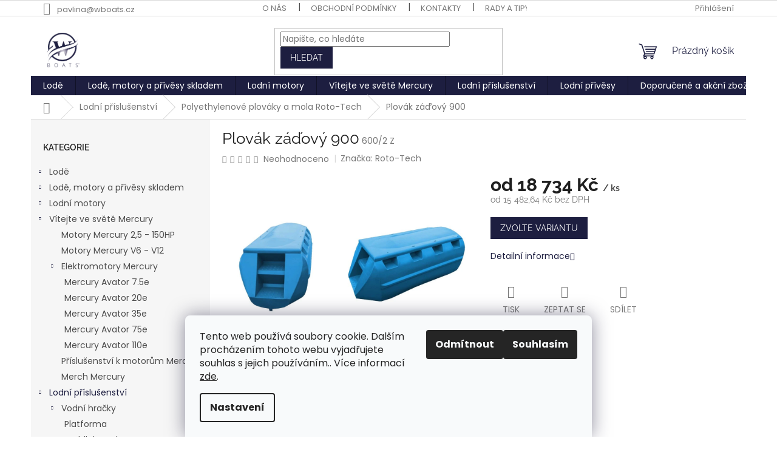

--- FILE ---
content_type: text/html; charset=utf-8
request_url: https://www.wboats.cz/plovak-zadovy-900/
body_size: 33594
content:
<!doctype html><html lang="cs" dir="ltr" class="header-background-light external-fonts-loaded"><head><meta charset="utf-8" /><meta name="viewport" content="width=device-width,initial-scale=1" /><title>Polyethylenový plovák záďový pro stavbu lodí</title><link rel="preconnect" href="https://cdn.myshoptet.com" /><link rel="dns-prefetch" href="https://cdn.myshoptet.com" /><link rel="preload" href="https://cdn.myshoptet.com/prj/dist/master/cms/libs/jquery/jquery-1.11.3.min.js" as="script" /><link href="https://cdn.myshoptet.com/prj/dist/master/cms/templates/frontend_templates/shared/css/font-face/poppins.css" rel="stylesheet"><link href="https://cdn.myshoptet.com/prj/dist/master/cms/templates/frontend_templates/shared/css/font-face/raleway.css" rel="stylesheet"><link href="https://cdn.myshoptet.com/prj/dist/master/shop/dist/font-shoptet-11.css.62c94c7785ff2cea73b2.css" rel="stylesheet"><script>
dataLayer = [];
dataLayer.push({'shoptet' : {
    "pageId": 825,
    "pageType": "productDetail",
    "currency": "CZK",
    "currencyInfo": {
        "decimalSeparator": ",",
        "exchangeRate": 1,
        "priceDecimalPlaces": 2,
        "symbol": "K\u010d",
        "symbolLeft": 0,
        "thousandSeparator": " "
    },
    "language": "cs",
    "projectId": 379295,
    "product": {
        "id": 600,
        "guid": "d489823a-fd9b-11ea-a099-0cc47a6c8f54",
        "hasVariants": true,
        "codes": [
            {
                "code": "600\/1 B"
            },
            {
                "code": "600\/2 Z"
            },
            {
                "code": "600\/3 O"
            },
            {
                "code": "600\/4 C"
            },
            {
                "code": "600\/5 P"
            },
            {
                "code": "600\/6 S"
            },
            {
                "code": "600\/8 P"
            },
            {
                "code": "600\/9 J"
            },
            {
                "code": "600\/10"
            },
            {
                "code": "600\/11"
            },
            {
                "code": "600\/12"
            },
            {
                "code": "600\/13"
            },
            {
                "code": "600\/14"
            },
            {
                "code": "600\/7 M"
            }
        ],
        "name": "Plov\u00e1k z\u00e1\u010fov\u00fd 900",
        "appendix": "",
        "weight": 47,
        "manufacturer": "Roto-Tech",
        "manufacturerGuid": "1EF53339B990618E99B2DA0BA3DED3EE",
        "currentCategory": "Lodn\u00ed p\u0159\u00edslu\u0161enstv\u00ed | Polyethylenov\u00e9 plov\u00e1ky a mola Roto-Tech",
        "currentCategoryGuid": "9c6d70e7-fce1-11ea-aaaf-b8ca3a6063f8",
        "defaultCategory": "Lodn\u00ed p\u0159\u00edslu\u0161enstv\u00ed | Polyethylenov\u00e9 plov\u00e1ky a mola Roto-Tech",
        "defaultCategoryGuid": "9c6d70e7-fce1-11ea-aaaf-b8ca3a6063f8",
        "currency": "CZK",
        "priceWithVatMin": 18734,
        "priceWithVatMax": 24355
    },
    "stocks": [
        {
            "id": 1,
            "title": "T\u00fdnice",
            "isDeliveryPoint": 1,
            "visibleOnEshop": 1
        },
        {
            "id": "ext",
            "title": "Sklad",
            "isDeliveryPoint": 0,
            "visibleOnEshop": 1
        }
    ],
    "cartInfo": {
        "id": null,
        "freeShipping": false,
        "freeShippingFrom": 0,
        "leftToFreeGift": {
            "formattedPrice": "0 K\u010d",
            "priceLeft": 0
        },
        "freeGift": false,
        "leftToFreeShipping": {
            "priceLeft": 0,
            "dependOnRegion": 0,
            "formattedPrice": "0 K\u010d"
        },
        "discountCoupon": [],
        "getNoBillingShippingPrice": {
            "withoutVat": 0,
            "vat": 0,
            "withVat": 0
        },
        "cartItems": [],
        "taxMode": "ORDINARY"
    },
    "cart": [],
    "customer": {
        "priceRatio": 1,
        "priceListId": 1,
        "groupId": null,
        "registered": false,
        "mainAccount": false
    }
}});
dataLayer.push({'cookie_consent' : {
    "marketing": "denied",
    "analytics": "denied"
}});
document.addEventListener('DOMContentLoaded', function() {
    shoptet.consent.onAccept(function(agreements) {
        if (agreements.length == 0) {
            return;
        }
        dataLayer.push({
            'cookie_consent' : {
                'marketing' : (agreements.includes(shoptet.config.cookiesConsentOptPersonalisation)
                    ? 'granted' : 'denied'),
                'analytics': (agreements.includes(shoptet.config.cookiesConsentOptAnalytics)
                    ? 'granted' : 'denied')
            },
            'event': 'cookie_consent'
        });
    });
});
</script>

<!-- Google Tag Manager -->
<script>(function(w,d,s,l,i){w[l]=w[l]||[];w[l].push({'gtm.start':
new Date().getTime(),event:'gtm.js'});var f=d.getElementsByTagName(s)[0],
j=d.createElement(s),dl=l!='dataLayer'?'&l='+l:'';j.async=true;j.src=
'https://www.googletagmanager.com/gtm.js?id='+i+dl;f.parentNode.insertBefore(j,f);
})(window,document,'script','dataLayer','GTM-T5CVTHDZ');</script>
<!-- End Google Tag Manager -->

<meta property="og:type" content="website"><meta property="og:site_name" content="wboats.cz"><meta property="og:url" content="https://www.wboats.cz/plovak-zadovy-900/"><meta property="og:title" content="Polyethylenový plovák záďový pro stavbu lodí"><meta name="author" content="Wavy boats s.r.o."><meta name="web_author" content="Shoptet.cz"><meta name="dcterms.rightsHolder" content="www.wboats.cz"><meta name="robots" content="index,follow"><meta property="og:image" content="https://cdn.myshoptet.com/usr/www.wboats.cz/user/shop/big/600-3_polyethylenovy-plovak-pro-stavbu-lodi.png?66c6281d"><meta property="og:description" content="Plováky jsou vhodné pro stavbu houseboatů, či výrobu vlastních plavidel. Plovák je navržen pro vysokou odolnost proti vodním podmínkám a dlouhou životnost."><meta name="description" content="Plováky jsou vhodné pro stavbu houseboatů, či výrobu vlastních plavidel. Plovák je navržen pro vysokou odolnost proti vodním podmínkám a dlouhou životnost."><meta name="google-site-verification" content="uMKcBps1gRiPA7zSd9a8x8lSMso2e5bR-RGHRr3XWko"><meta property="product:price:amount" content="18734"><meta property="product:price:currency" content="CZK"><style>:root {--color-primary: #1d1e40;--color-primary-h: 238;--color-primary-s: 38%;--color-primary-l: 18%;--color-primary-hover: #1d1e40;--color-primary-hover-h: 238;--color-primary-hover-s: 38%;--color-primary-hover-l: 18%;--color-secondary: #1d1e40;--color-secondary-h: 238;--color-secondary-s: 38%;--color-secondary-l: 18%;--color-secondary-hover: #1d1e40;--color-secondary-hover-h: 238;--color-secondary-hover-s: 38%;--color-secondary-hover-l: 18%;--color-tertiary: #1d1e40;--color-tertiary-h: 238;--color-tertiary-s: 38%;--color-tertiary-l: 18%;--color-tertiary-hover: #1d1e40;--color-tertiary-hover-h: 238;--color-tertiary-hover-s: 38%;--color-tertiary-hover-l: 18%;--color-header-background: #ffffff;--template-font: "Poppins";--template-headings-font: "Raleway";--header-background-url: url("[data-uri]");--cookies-notice-background: #F8FAFB;--cookies-notice-color: #252525;--cookies-notice-button-hover: #27263f;--cookies-notice-link-hover: #3b3a5f;--templates-update-management-preview-mode-content: "Náhled aktualizací šablony je aktivní pro váš prohlížeč."}</style>
    
    <link href="https://cdn.myshoptet.com/prj/dist/master/shop/dist/main-11.less.3b31371137d15b128f1e.css" rel="stylesheet" />
                <link href="https://cdn.myshoptet.com/prj/dist/master/shop/dist/mobile-header-v1-11.less.1ee105d41b5f713c21aa.css" rel="stylesheet" />
    
    <script>var shoptet = shoptet || {};</script>
    <script src="https://cdn.myshoptet.com/prj/dist/master/shop/dist/main-3g-header.js.05f199e7fd2450312de2.js"></script>
<!-- User include --><!-- api 473(125) html code header -->

                <style>
                    #order-billing-methods .radio-wrapper[data-guid="785ac563-d1a1-11ef-9594-9a12066bc5b9"]:not(.cgapplepay), #order-billing-methods .radio-wrapper[data-guid="78678ab0-d1a1-11ef-9594-9a12066bc5b9"]:not(.cggooglepay) {
                        display: none;
                    }
                </style>
                <script type="text/javascript">
                    document.addEventListener('DOMContentLoaded', function() {
                        if (getShoptetDataLayer('pageType') === 'billingAndShipping') {
                            
                try {
                    if (window.ApplePaySession && window.ApplePaySession.canMakePayments()) {
                        
                        if (document.querySelector('#order-billing-methods .radio-wrapper[data-guid="785ac563-d1a1-11ef-9594-9a12066bc5b9"]')) {
                            document.querySelector('#order-billing-methods .radio-wrapper[data-guid="785ac563-d1a1-11ef-9594-9a12066bc5b9"]').classList.add('cgapplepay');
                        }
                        
                    }
                } catch (err) {} 
            
                            
                const cgBaseCardPaymentMethod = {
                        type: 'CARD',
                        parameters: {
                            allowedAuthMethods: ["PAN_ONLY", "CRYPTOGRAM_3DS"],
                            allowedCardNetworks: [/*"AMEX", "DISCOVER", "INTERAC", "JCB",*/ "MASTERCARD", "VISA"]
                        }
                };
                
                function cgLoadScript(src, callback)
                {
                    var s,
                        r,
                        t;
                    r = false;
                    s = document.createElement('script');
                    s.type = 'text/javascript';
                    s.src = src;
                    s.onload = s.onreadystatechange = function() {
                        if ( !r && (!this.readyState || this.readyState == 'complete') )
                        {
                            r = true;
                            callback();
                        }
                    };
                    t = document.getElementsByTagName('script')[0];
                    t.parentNode.insertBefore(s, t);
                } 
                
                function cgGetGoogleIsReadyToPayRequest() {
                    return Object.assign(
                        {},
                        {
                            apiVersion: 2,
                            apiVersionMinor: 0
                        },
                        {
                            allowedPaymentMethods: [cgBaseCardPaymentMethod]
                        }
                    );
                }

                function onCgGooglePayLoaded() {
                    let paymentsClient = new google.payments.api.PaymentsClient({environment: 'PRODUCTION'});
                    paymentsClient.isReadyToPay(cgGetGoogleIsReadyToPayRequest()).then(function(response) {
                        if (response.result) {
                            
                        if (document.querySelector('#order-billing-methods .radio-wrapper[data-guid="78678ab0-d1a1-11ef-9594-9a12066bc5b9"]')) {
                            document.querySelector('#order-billing-methods .radio-wrapper[data-guid="78678ab0-d1a1-11ef-9594-9a12066bc5b9"]').classList.add('cggooglepay');
                        }
                        	 	 	 	 	 
                        }
                    })
                    .catch(function(err) {});
                }
                
                cgLoadScript('https://pay.google.com/gp/p/js/pay.js', onCgGooglePayLoaded);
            
                        }
                    });
                </script> 
                
<!-- project html code header -->
<!-- Messenger Plugin chatu Code -->
    <div id="fb-root"></div>
      <script>
        window.fbAsyncInit = function() {
          FB.init({
            xfbml            : true,
            version          : 'v10.0'
          });
        };

        (function(d, s, id) {
          var js, fjs = d.getElementsByTagName(s)[0];
          if (d.getElementById(id)) return;
          js = d.createElement(s); js.id = id;
          js.src = 'https://connect.facebook.net/cs_CZ/sdk/xfbml.customerchat.js';
          fjs.parentNode.insertBefore(js, fjs);
        }(document, 'script', 'facebook-jssdk'));
      </script>

      <!-- Your Plugin chatu code -->
      <div class="fb-customerchat"
        attribution="setup_tool"
        page_id="608992402485092">
      </div>
<!-- /User include --><link rel="shortcut icon" href="/favicon.ico" type="image/x-icon" /><link rel="canonical" href="https://www.wboats.cz/plovak-zadovy-900/" />    <!-- Global site tag (gtag.js) - Google Analytics -->
    <script async src="https://www.googletagmanager.com/gtag/js?id=G-99XQHGTDZW"></script>
    <script>
        
        window.dataLayer = window.dataLayer || [];
        function gtag(){dataLayer.push(arguments);}
        

                    console.debug('default consent data');

            gtag('consent', 'default', {"ad_storage":"denied","analytics_storage":"denied","ad_user_data":"denied","ad_personalization":"denied","wait_for_update":500});
            dataLayer.push({
                'event': 'default_consent'
            });
        
        gtag('js', new Date());

        
                gtag('config', 'G-99XQHGTDZW', {"groups":"GA4","send_page_view":false,"content_group":"productDetail","currency":"CZK","page_language":"cs"});
        
                gtag('config', 'AW-10872361252', {"allow_enhanced_conversions":true});
        
        
        
        
        
                    gtag('event', 'page_view', {"send_to":"GA4","page_language":"cs","content_group":"productDetail","currency":"CZK"});
        
                gtag('set', 'currency', 'CZK');

        gtag('event', 'view_item', {
            "send_to": "UA",
            "items": [
                {
                    "id": "600\/2 Z",
                    "name": "Plov\u00e1k z\u00e1\u010fov\u00fd 900",
                    "category": "Lodn\u00ed p\u0159\u00edslu\u0161enstv\u00ed \/ Polyethylenov\u00e9 plov\u00e1ky a mola Roto-Tech",
                                        "brand": "Roto-Tech",
                                                            "variant": "Barva: 2 \u017dlut\u00e1",
                                        "price": 15482.64
                }
            ]
        });
        
        
        
        
        
                    gtag('event', 'view_item', {"send_to":"GA4","page_language":"cs","content_group":"productDetail","value":15482.639999999999,"currency":"CZK","items":[{"item_id":"600\/2 Z","item_name":"Plov\u00e1k z\u00e1\u010fov\u00fd 900","item_brand":"Roto-Tech","item_category":"Lodn\u00ed p\u0159\u00edslu\u0161enstv\u00ed","item_category2":"Polyethylenov\u00e9 plov\u00e1ky a mola Roto-Tech","item_variant":"600\/2 Z~Barva: 2 \u017dlut\u00e1","price":15482.639999999999,"quantity":1,"index":0}]});
        
        
        
        
        
        
        
        document.addEventListener('DOMContentLoaded', function() {
            if (typeof shoptet.tracking !== 'undefined') {
                for (var id in shoptet.tracking.bannersList) {
                    gtag('event', 'view_promotion', {
                        "send_to": "UA",
                        "promotions": [
                            {
                                "id": shoptet.tracking.bannersList[id].id,
                                "name": shoptet.tracking.bannersList[id].name,
                                "position": shoptet.tracking.bannersList[id].position
                            }
                        ]
                    });
                }
            }

            shoptet.consent.onAccept(function(agreements) {
                if (agreements.length !== 0) {
                    console.debug('gtag consent accept');
                    var gtagConsentPayload =  {
                        'ad_storage': agreements.includes(shoptet.config.cookiesConsentOptPersonalisation)
                            ? 'granted' : 'denied',
                        'analytics_storage': agreements.includes(shoptet.config.cookiesConsentOptAnalytics)
                            ? 'granted' : 'denied',
                                                                                                'ad_user_data': agreements.includes(shoptet.config.cookiesConsentOptPersonalisation)
                            ? 'granted' : 'denied',
                        'ad_personalization': agreements.includes(shoptet.config.cookiesConsentOptPersonalisation)
                            ? 'granted' : 'denied',
                        };
                    console.debug('update consent data', gtagConsentPayload);
                    gtag('consent', 'update', gtagConsentPayload);
                    dataLayer.push(
                        { 'event': 'update_consent' }
                    );
                }
            });
        });
    </script>
</head><body class="desktop id-825 in-polyethylenove-plovaky-a-mola-roto-tech template-11 type-product type-detail multiple-columns-body columns-3 ums_forms_redesign--off ums_a11y_category_page--on ums_discussion_rating_forms--off ums_flags_display_unification--on ums_a11y_login--off mobile-header-version-1"><noscript>
    <style>
        #header {
            padding-top: 0;
            position: relative !important;
            top: 0;
        }
        .header-navigation {
            position: relative !important;
        }
        .overall-wrapper {
            margin: 0 !important;
        }
        body:not(.ready) {
            visibility: visible !important;
        }
    </style>
    <div class="no-javascript">
        <div class="no-javascript__title">Musíte změnit nastavení vašeho prohlížeče</div>
        <div class="no-javascript__text">Podívejte se na: <a href="https://www.google.com/support/bin/answer.py?answer=23852">Jak povolit JavaScript ve vašem prohlížeči</a>.</div>
        <div class="no-javascript__text">Pokud používáte software na blokování reklam, může být nutné povolit JavaScript z této stránky.</div>
        <div class="no-javascript__text">Děkujeme.</div>
    </div>
</noscript>

        <div id="fb-root"></div>
        <script>
            window.fbAsyncInit = function() {
                FB.init({
//                    appId            : 'your-app-id',
                    autoLogAppEvents : true,
                    xfbml            : true,
                    version          : 'v19.0'
                });
            };
        </script>
        <script async defer crossorigin="anonymous" src="https://connect.facebook.net/cs_CZ/sdk.js"></script>
<!-- Google Tag Manager (noscript) -->
<noscript><iframe src="https://www.googletagmanager.com/ns.html?id=GTM-T5CVTHDZ"
height="0" width="0" style="display:none;visibility:hidden"></iframe></noscript>
<!-- End Google Tag Manager (noscript) -->

    <div class="siteCookies siteCookies--bottom siteCookies--light js-siteCookies" role="dialog" data-testid="cookiesPopup" data-nosnippet>
        <div class="siteCookies__form">
            <div class="siteCookies__content">
                <div class="siteCookies__text">
                    Tento web používá soubory cookie. Dalším procházením tohoto webu vyjadřujete souhlas s jejich používáním.. Více informací <a href="/obchodni-podminky/" target="\" _blank="">zde</a>.
                </div>
                <p class="siteCookies__links">
                    <button class="siteCookies__link js-cookies-settings" aria-label="Nastavení cookies" data-testid="cookiesSettings">Nastavení</button>
                </p>
            </div>
            <div class="siteCookies__buttonWrap">
                                    <button class="siteCookies__button js-cookiesConsentSubmit" value="reject" aria-label="Odmítnout cookies" data-testid="buttonCookiesReject">Odmítnout</button>
                                <button class="siteCookies__button js-cookiesConsentSubmit" value="all" aria-label="Přijmout cookies" data-testid="buttonCookiesAccept">Souhlasím</button>
            </div>
        </div>
        <script>
            document.addEventListener("DOMContentLoaded", () => {
                const siteCookies = document.querySelector('.js-siteCookies');
                document.addEventListener("scroll", shoptet.common.throttle(() => {
                    const st = document.documentElement.scrollTop;
                    if (st > 1) {
                        siteCookies.classList.add('siteCookies--scrolled');
                    } else {
                        siteCookies.classList.remove('siteCookies--scrolled');
                    }
                }, 100));
            });
        </script>
    </div>
<a href="#content" class="skip-link sr-only">Přejít na obsah</a><div class="overall-wrapper"><div class="user-action"><div class="container"><div class="user-action-in"><div class="user-action-login popup-widget login-widget"><div class="popup-widget-inner"><h2 id="loginHeading">Přihlášení k vašemu účtu</h2><div id="customerLogin"><form action="/action/Customer/Login/" method="post" id="formLoginIncluded" class="csrf-enabled formLogin" data-testid="formLogin"><input type="hidden" name="referer" value="" /><div class="form-group"><div class="input-wrapper email js-validated-element-wrapper no-label"><input type="email" name="email" class="form-control" autofocus placeholder="E-mailová adresa (např. jan@novak.cz)" data-testid="inputEmail" autocomplete="email" required /></div></div><div class="form-group"><div class="input-wrapper password js-validated-element-wrapper no-label"><input type="password" name="password" class="form-control" placeholder="Heslo" data-testid="inputPassword" autocomplete="current-password" required /><span class="no-display">Nemůžete vyplnit toto pole</span><input type="text" name="surname" value="" class="no-display" /></div></div><div class="form-group"><div class="login-wrapper"><button type="submit" class="btn btn-secondary btn-text btn-login" data-testid="buttonSubmit">Přihlásit se</button><div class="password-helper"><a href="/registrace/" data-testid="signup" rel="nofollow">Nová registrace</a><a href="/klient/zapomenute-heslo/" rel="nofollow">Zapomenuté heslo</a></div></div></div><div class="social-login-buttons"><div class="social-login-buttons-divider"><span>nebo</span></div><div class="form-group"><a href="/action/Social/login/?provider=Facebook" class="login-btn facebook" rel="nofollow"><span class="login-facebook-icon"></span><strong>Přihlásit se přes Facebook</strong></a></div><div class="form-group"><a href="/action/Social/login/?provider=Google" class="login-btn google" rel="nofollow"><span class="login-google-icon"></span><strong>Přihlásit se přes Google</strong></a></div></div></form>
</div></div></div>
    <div id="cart-widget" class="user-action-cart popup-widget cart-widget loader-wrapper" data-testid="popupCartWidget" role="dialog" aria-hidden="true"><div class="popup-widget-inner cart-widget-inner place-cart-here"><div class="loader-overlay"><div class="loader"></div></div></div><div class="cart-widget-button"><a href="/kosik/" class="btn btn-conversion" id="continue-order-button" rel="nofollow" data-testid="buttonNextStep">Pokračovat do košíku</a></div></div></div>
</div></div><div class="top-navigation-bar" data-testid="topNavigationBar">

    <div class="container">

        <div class="top-navigation-contacts">
            <strong>Zákaznická podpora:</strong><a href="mailto:pavlina@wboats.cz" class="project-email" data-testid="contactboxEmail"><span>pavlina@wboats.cz</span></a>        </div>

                            <div class="top-navigation-menu">
                <div class="top-navigation-menu-trigger"></div>
                <ul class="top-navigation-bar-menu">
                                            <li class="top-navigation-menu-item-27">
                            <a href="/jak-nakupovat/">O nás</a>
                        </li>
                                            <li class="top-navigation-menu-item-39">
                            <a href="/obchodni-podminky/">Obchodní podmínky</a>
                        </li>
                                            <li class="top-navigation-menu-item-29">
                            <a href="/kontakty/">Kontakty</a>
                        </li>
                                            <li class="top-navigation-menu-item-1263">
                            <a href="/pred-vyplutim/">Rady a tipy</a>
                        </li>
                                    </ul>
                <ul class="top-navigation-bar-menu-helper"></ul>
            </div>
        
        <div class="top-navigation-tools">
            <div class="responsive-tools">
                <a href="#" class="toggle-window" data-target="search" aria-label="Hledat" data-testid="linkSearchIcon"></a>
                                                            <a href="#" class="toggle-window" data-target="login"></a>
                                                    <a href="#" class="toggle-window" data-target="navigation" aria-label="Menu" data-testid="hamburgerMenu"></a>
            </div>
                        <a href="/login/?backTo=%2Fplovak-zadovy-900%2F" class="top-nav-button top-nav-button-login primary login toggle-window" data-target="login" data-testid="signin" rel="nofollow"><span>Přihlášení</span></a>        </div>

    </div>

</div>
<header id="header"><div class="container navigation-wrapper">
    <div class="header-top">
        <div class="site-name-wrapper">
            <div class="site-name"><a href="/" data-testid="linkWebsiteLogo"><img src="https://cdn.myshoptet.com/usr/www.wboats.cz/user/logos/bez_n__zvu-1_(1)_(1)_(1)_(2).png" alt="Wavy boats s.r.o." fetchpriority="low" /></a></div>        </div>
        <div class="search" itemscope itemtype="https://schema.org/WebSite">
            <meta itemprop="headline" content="Polyethylenové plováky a mola Roto-Tech"/><meta itemprop="url" content="https://www.wboats.cz"/><meta itemprop="text" content="Plováky jsou vhodné pro stavbu houseboatů, či výrobu vlastních plavidel. Plovák je navržen pro vysokou odolnost proti vodním podmínkám a dlouhou životnost."/>            <form action="/action/ProductSearch/prepareString/" method="post"
    id="formSearchForm" class="search-form compact-form js-search-main"
    itemprop="potentialAction" itemscope itemtype="https://schema.org/SearchAction" data-testid="searchForm">
    <fieldset>
        <meta itemprop="target"
            content="https://www.wboats.cz/vyhledavani/?string={string}"/>
        <input type="hidden" name="language" value="cs"/>
        
            
<input
    type="search"
    name="string"
        class="query-input form-control search-input js-search-input"
    placeholder="Napište, co hledáte"
    autocomplete="off"
    required
    itemprop="query-input"
    aria-label="Vyhledávání"
    data-testid="searchInput"
>
            <button type="submit" class="btn btn-default" data-testid="searchBtn">Hledat</button>
        
    </fieldset>
</form>
        </div>
        <div class="navigation-buttons">
                
    <a href="/kosik/" class="btn btn-icon toggle-window cart-count" data-target="cart" data-hover="true" data-redirect="true" data-testid="headerCart" rel="nofollow" aria-haspopup="dialog" aria-expanded="false" aria-controls="cart-widget">
        
                <span class="sr-only">Nákupní košík</span>
        
            <span class="cart-price visible-lg-inline-block" data-testid="headerCartPrice">
                                    Prázdný košík                            </span>
        
    
            </a>
        </div>
    </div>
    <nav id="navigation" aria-label="Hlavní menu" data-collapsible="true"><div class="navigation-in menu"><ul class="menu-level-1" role="menubar" data-testid="headerMenuItems"><li class="menu-item-693 ext" role="none"><a href="/lode/" data-testid="headerMenuItem" role="menuitem" aria-haspopup="true" aria-expanded="false"><b>Lodě</b><span class="submenu-arrow"></span></a><ul class="menu-level-2" aria-label="Lodě" tabindex="-1" role="menu"><li class="menu-item-906" role="none"><a href="/aqualine/" class="menu-image" data-testid="headerMenuItem" tabindex="-1" aria-hidden="true"><img src="data:image/svg+xml,%3Csvg%20width%3D%22140%22%20height%3D%22100%22%20xmlns%3D%22http%3A%2F%2Fwww.w3.org%2F2000%2Fsvg%22%3E%3C%2Fsvg%3E" alt="" aria-hidden="true" width="140" height="100"  data-src="https://cdn.myshoptet.com/usr/www.wboats.cz/user/categories/thumb/801.jpg" fetchpriority="low" /></a><div><a href="/aqualine/" data-testid="headerMenuItem" role="menuitem"><span>Darek&amp;CO</span></a>
                        </div></li><li class="menu-item-909" role="none"><a href="/parker/" class="menu-image" data-testid="headerMenuItem" tabindex="-1" aria-hidden="true"><img src="data:image/svg+xml,%3Csvg%20width%3D%22140%22%20height%3D%22100%22%20xmlns%3D%22http%3A%2F%2Fwww.w3.org%2F2000%2Fsvg%22%3E%3C%2Fsvg%3E" alt="" aria-hidden="true" width="140" height="100"  data-src="https://cdn.myshoptet.com/usr/www.wboats.cz/user/categories/thumb/parker_690_dc_6300.jpg" fetchpriority="low" /></a><div><a href="/parker/" data-testid="headerMenuItem" role="menuitem"><span>Parker</span></a>
                        </div></li><li class="menu-item-912" role="none"><a href="/balt-yacht/" class="menu-image" data-testid="headerMenuItem" tabindex="-1" aria-hidden="true"><img src="data:image/svg+xml,%3Csvg%20width%3D%22140%22%20height%3D%22100%22%20xmlns%3D%22http%3A%2F%2Fwww.w3.org%2F2000%2Fsvg%22%3E%3C%2Fsvg%3E" alt="" aria-hidden="true" width="140" height="100"  data-src="https://cdn.myshoptet.com/usr/www.wboats.cz/user/categories/thumb/8-1.jpg" fetchpriority="low" /></a><div><a href="/balt-yacht/" data-testid="headerMenuItem" role="menuitem"><span>Balt-Yacht</span></a>
                        </div></li><li class="menu-item-915" role="none"><a href="/corsiva-yachting/" class="menu-image" data-testid="headerMenuItem" tabindex="-1" aria-hidden="true"><img src="data:image/svg+xml,%3Csvg%20width%3D%22140%22%20height%3D%22100%22%20xmlns%3D%22http%3A%2F%2Fwww.w3.org%2F2000%2Fsvg%22%3E%3C%2Fsvg%3E" alt="" aria-hidden="true" width="140" height="100"  data-src="https://cdn.myshoptet.com/usr/www.wboats.cz/user/categories/thumb/coaster_640_wavy_boats_(3).jpg" fetchpriority="low" /></a><div><a href="/corsiva-yachting/" data-testid="headerMenuItem" role="menuitem"><span>Corsiva Yachting</span></a>
                        </div></li><li class="menu-item-918" role="none"><a href="/am-yacht/" class="menu-image" data-testid="headerMenuItem" tabindex="-1" aria-hidden="true"><img src="data:image/svg+xml,%3Csvg%20width%3D%22140%22%20height%3D%22100%22%20xmlns%3D%22http%3A%2F%2Fwww.w3.org%2F2000%2Fsvg%22%3E%3C%2Fsvg%3E" alt="" aria-hidden="true" width="140" height="100"  data-src="https://cdn.myshoptet.com/usr/www.wboats.cz/user/categories/thumb/556_1a-1-1030x729.jpg" fetchpriority="low" /></a><div><a href="/am-yacht/" data-testid="headerMenuItem" role="menuitem"><span>AM Yacht</span></a>
                        </div></li><li class="menu-item-921" role="none"><a href="/roto-boat/" class="menu-image" data-testid="headerMenuItem" tabindex="-1" aria-hidden="true"><img src="data:image/svg+xml,%3Csvg%20width%3D%22140%22%20height%3D%22100%22%20xmlns%3D%22http%3A%2F%2Fwww.w3.org%2F2000%2Fsvg%22%3E%3C%2Fsvg%3E" alt="" aria-hidden="true" width="140" height="100"  data-src="https://cdn.myshoptet.com/usr/www.wboats.cz/user/categories/thumb/450_per__owa_bez_logo.jpg" fetchpriority="low" /></a><div><a href="/roto-boat/" data-testid="headerMenuItem" role="menuitem"><span>Roto-boat</span></a>
                        </div></li><li class="menu-item-924" role="none"><a href="/remus/" class="menu-image" data-testid="headerMenuItem" tabindex="-1" aria-hidden="true"><img src="data:image/svg+xml,%3Csvg%20width%3D%22140%22%20height%3D%22100%22%20xmlns%3D%22http%3A%2F%2Fwww.w3.org%2F2000%2Fsvg%22%3E%3C%2Fsvg%3E" alt="" aria-hidden="true" width="140" height="100"  data-src="https://cdn.myshoptet.com/usr/www.wboats.cz/user/categories/thumb/remus620a.jpg" fetchpriority="low" /></a><div><a href="/remus/" data-testid="headerMenuItem" role="menuitem"><span>Remus</span></a>
                        </div></li><li class="menu-item-927" role="none"><a href="/janmor/" class="menu-image" data-testid="headerMenuItem" tabindex="-1" aria-hidden="true"><img src="data:image/svg+xml,%3Csvg%20width%3D%22140%22%20height%3D%22100%22%20xmlns%3D%22http%3A%2F%2Fwww.w3.org%2F2000%2Fsvg%22%3E%3C%2Fsvg%3E" alt="" aria-hidden="true" width="140" height="100"  data-src="https://cdn.myshoptet.com/usr/www.wboats.cz/user/categories/thumb/2-1.jpg" fetchpriority="low" /></a><div><a href="/janmor/" data-testid="headerMenuItem" role="menuitem"><span>Janmor</span></a>
                        </div></li><li class="menu-item-930" role="none"><a href="/riverfox/" class="menu-image" data-testid="headerMenuItem" tabindex="-1" aria-hidden="true"><img src="data:image/svg+xml,%3Csvg%20width%3D%22140%22%20height%3D%22100%22%20xmlns%3D%22http%3A%2F%2Fwww.w3.org%2F2000%2Fsvg%22%3E%3C%2Fsvg%3E" alt="" aria-hidden="true" width="140" height="100"  data-src="https://cdn.myshoptet.com/usr/www.wboats.cz/user/categories/thumb/20191103_175303.jpg" fetchpriority="low" /></a><div><a href="/riverfox/" data-testid="headerMenuItem" role="menuitem"><span>RiverFox</span></a>
                        </div></li><li class="menu-item-933" role="none"><a href="/team-boat/" class="menu-image" data-testid="headerMenuItem" tabindex="-1" aria-hidden="true"><img src="data:image/svg+xml,%3Csvg%20width%3D%22140%22%20height%3D%22100%22%20xmlns%3D%22http%3A%2F%2Fwww.w3.org%2F2000%2Fsvg%22%3E%3C%2Fsvg%3E" alt="" aria-hidden="true" width="140" height="100"  data-src="https://cdn.myshoptet.com/usr/www.wboats.cz/user/categories/thumb/2-5-1024x773.jpg" fetchpriority="low" /></a><div><a href="/team-boat/" data-testid="headerMenuItem" role="menuitem"><span>Team-Boat</span></a>
                        </div></li><li class="menu-item-1002" role="none"><a href="/sulkowski/" class="menu-image" data-testid="headerMenuItem" tabindex="-1" aria-hidden="true"><img src="data:image/svg+xml,%3Csvg%20width%3D%22140%22%20height%3D%22100%22%20xmlns%3D%22http%3A%2F%2Fwww.w3.org%2F2000%2Fsvg%22%3E%3C%2Fsvg%3E" alt="" aria-hidden="true" width="140" height="100"  data-src="https://cdn.myshoptet.com/usr/www.wboats.cz/user/categories/thumb/cwka7521.jpg" fetchpriority="low" /></a><div><a href="/sulkowski/" data-testid="headerMenuItem" role="menuitem"><span>Laguna 700 Cruiser</span></a>
                        </div></li><li class="menu-item-1011" role="none"><a href="/valory-boats/" class="menu-image" data-testid="headerMenuItem" tabindex="-1" aria-hidden="true"><img src="data:image/svg+xml,%3Csvg%20width%3D%22140%22%20height%3D%22100%22%20xmlns%3D%22http%3A%2F%2Fwww.w3.org%2F2000%2Fsvg%22%3E%3C%2Fsvg%3E" alt="" aria-hidden="true" width="140" height="100"  data-src="https://cdn.myshoptet.com/usr/www.wboats.cz/user/categories/thumb/img-0745.png" fetchpriority="low" /></a><div><a href="/valory-boats/" data-testid="headerMenuItem" role="menuitem"><span>Valory Boats</span></a>
                        </div></li><li class="menu-item-1017" role="none"><a href="/szymanski-boats/" class="menu-image" data-testid="headerMenuItem" tabindex="-1" aria-hidden="true"><img src="data:image/svg+xml,%3Csvg%20width%3D%22140%22%20height%3D%22100%22%20xmlns%3D%22http%3A%2F%2Fwww.w3.org%2F2000%2Fsvg%22%3E%3C%2Fsvg%3E" alt="" aria-hidden="true" width="140" height="100"  data-src="https://cdn.myshoptet.com/usr/www.wboats.cz/user/categories/thumb/giant_530_13.jpg" fetchpriority="low" /></a><div><a href="/szymanski-boats/" data-testid="headerMenuItem" role="menuitem"><span>Giant boats by Szymanski</span></a>
                        </div></li><li class="menu-item-1050" role="none"><a href="/riverboats/" class="menu-image" data-testid="headerMenuItem" tabindex="-1" aria-hidden="true"><img src="data:image/svg+xml,%3Csvg%20width%3D%22140%22%20height%3D%22100%22%20xmlns%3D%22http%3A%2F%2Fwww.w3.org%2F2000%2Fsvg%22%3E%3C%2Fsvg%3E" alt="" aria-hidden="true" width="140" height="100"  data-src="https://cdn.myshoptet.com/usr/www.wboats.cz/user/categories/thumb/bl___420_i_solnedgang.jpg" fetchpriority="low" /></a><div><a href="/riverboats/" data-testid="headerMenuItem" role="menuitem"><span>RiverBoats</span></a>
                        </div></li><li class="menu-item-1056 has-third-level" role="none"><a href="/yellowv/" class="menu-image" data-testid="headerMenuItem" tabindex="-1" aria-hidden="true"><img src="data:image/svg+xml,%3Csvg%20width%3D%22140%22%20height%3D%22100%22%20xmlns%3D%22http%3A%2F%2Fwww.w3.org%2F2000%2Fsvg%22%3E%3C%2Fsvg%3E" alt="" aria-hidden="true" width="140" height="100"  data-src="https://cdn.myshoptet.com/usr/www.wboats.cz/user/categories/thumb/yellowv-logo-296-86.jpg" fetchpriority="low" /></a><div><a href="/yellowv/" data-testid="headerMenuItem" role="menuitem"><span>Yellow V</span></a>
                                                    <ul class="menu-level-3" role="menu">
                                                                    <li class="menu-item-1062" role="none">
                                        <a href="/nafukovaci-cluny/" data-testid="headerMenuItem" role="menuitem">
                                            Nafukovací čluny</a>,                                    </li>
                                                                    <li class="menu-item-1149" role="none">
                                        <a href="/kajaky/" data-testid="headerMenuItem" role="menuitem">
                                            Kajaky</a>                                    </li>
                                                            </ul>
                        </div></li><li class="menu-item-1365" role="none"><a href="/nauti/" class="menu-image" data-testid="headerMenuItem" tabindex="-1" aria-hidden="true"><img src="data:image/svg+xml,%3Csvg%20width%3D%22140%22%20height%3D%22100%22%20xmlns%3D%22http%3A%2F%2Fwww.w3.org%2F2000%2Fsvg%22%3E%3C%2Fsvg%3E" alt="" aria-hidden="true" width="140" height="100"  data-src="https://cdn.myshoptet.com/usr/www.wboats.cz/user/categories/thumb/img_7094.jpg" fetchpriority="low" /></a><div><a href="/nauti/" data-testid="headerMenuItem" role="menuitem"><span>Nauti</span></a>
                        </div></li><li class="menu-item-1368" role="none"><a href="/wavy-boats/" class="menu-image" data-testid="headerMenuItem" tabindex="-1" aria-hidden="true"><img src="data:image/svg+xml,%3Csvg%20width%3D%22140%22%20height%3D%22100%22%20xmlns%3D%22http%3A%2F%2Fwww.w3.org%2F2000%2Fsvg%22%3E%3C%2Fsvg%3E" alt="" aria-hidden="true" width="140" height="100"  data-src="https://cdn.myshoptet.com/usr/www.wboats.cz/user/categories/thumb/logo__w_b__lo_modr__-jpg_-___tverec.jpg" fetchpriority="low" /></a><div><a href="/wavy-boats/" data-testid="headerMenuItem" role="menuitem"><span>Wavy Boats</span></a>
                        </div></li><li class="menu-item-1629" role="none"><a href="/velex/" class="menu-image" data-testid="headerMenuItem" tabindex="-1" aria-hidden="true"><img src="data:image/svg+xml,%3Csvg%20width%3D%22140%22%20height%3D%22100%22%20xmlns%3D%22http%3A%2F%2Fwww.w3.org%2F2000%2Fsvg%22%3E%3C%2Fsvg%3E" alt="" aria-hidden="true" width="140" height="100"  data-src="https://cdn.myshoptet.com/usr/www.wboats.cz/user/categories/thumb/411155097_762288472608780_4227409220767154779_n.jpg" fetchpriority="low" /></a><div><a href="/velex/" data-testid="headerMenuItem" role="menuitem"><span>Velex</span></a>
                        </div></li><li class="menu-item-1638" role="none"><a href="/pegazus-boats/" class="menu-image" data-testid="headerMenuItem" tabindex="-1" aria-hidden="true"><img src="data:image/svg+xml,%3Csvg%20width%3D%22140%22%20height%3D%22100%22%20xmlns%3D%22http%3A%2F%2Fwww.w3.org%2F2000%2Fsvg%22%3E%3C%2Fsvg%3E" alt="" aria-hidden="true" width="140" height="100"  data-src="https://cdn.myshoptet.com/usr/www.wboats.cz/user/categories/thumb/peg-9-scaled.jpg" fetchpriority="low" /></a><div><a href="/pegazus-boats/" data-testid="headerMenuItem" role="menuitem"><span>Pegazus Boats</span></a>
                        </div></li><li class="menu-item-1731" role="none"><a href="/mf-kompozyt/" class="menu-image" data-testid="headerMenuItem" tabindex="-1" aria-hidden="true"><img src="data:image/svg+xml,%3Csvg%20width%3D%22140%22%20height%3D%22100%22%20xmlns%3D%22http%3A%2F%2Fwww.w3.org%2F2000%2Fsvg%22%3E%3C%2Fsvg%3E" alt="" aria-hidden="true" width="140" height="100"  data-src="https://cdn.myshoptet.com/usr/www.wboats.cz/user/categories/thumb/india_431_mal___motorov___lamin__tov_____lun.jpg" fetchpriority="low" /></a><div><a href="/mf-kompozyt/" data-testid="headerMenuItem" role="menuitem"><span>MF Kompozyt</span></a>
                        </div></li></ul></li>
<li class="menu-item-903 ext" role="none"><a href="/lode-skladem-2/" data-testid="headerMenuItem" role="menuitem" aria-haspopup="true" aria-expanded="false"><b>Lodě, motory a přívěsy skladem</b><span class="submenu-arrow"></span></a><ul class="menu-level-2" aria-label="Lodě, motory a přívěsy skladem" tabindex="-1" role="menu"><li class="menu-item-1746" role="none"><a href="/mame-skladem/" class="menu-image" data-testid="headerMenuItem" tabindex="-1" aria-hidden="true"><img src="data:image/svg+xml,%3Csvg%20width%3D%22140%22%20height%3D%22100%22%20xmlns%3D%22http%3A%2F%2Fwww.w3.org%2F2000%2Fsvg%22%3E%3C%2Fsvg%3E" alt="" aria-hidden="true" width="140" height="100"  data-src="https://cdn.myshoptet.com/usr/www.wboats.cz/user/categories/thumb/internet_parker_760_quest_030.jpg" fetchpriority="low" /></a><div><a href="/mame-skladem/" data-testid="headerMenuItem" role="menuitem"><span>Máme skladem</span></a>
                        </div></li><li class="menu-item-1224" role="none"><a href="/bazarove-lode/" class="menu-image" data-testid="headerMenuItem" tabindex="-1" aria-hidden="true"><img src="data:image/svg+xml,%3Csvg%20width%3D%22140%22%20height%3D%22100%22%20xmlns%3D%22http%3A%2F%2Fwww.w3.org%2F2000%2Fsvg%22%3E%3C%2Fsvg%3E" alt="" aria-hidden="true" width="140" height="100"  data-src="https://cdn.myshoptet.com/usr/www.wboats.cz/user/categories/thumb/giant_660_13.jpg" fetchpriority="low" /></a><div><a href="/bazarove-lode/" data-testid="headerMenuItem" role="menuitem"><span>Bazarové lodě a motory</span></a>
                        </div></li><li class="menu-item-945" role="none"><a href="/objednane-lode/" class="menu-image" data-testid="headerMenuItem" tabindex="-1" aria-hidden="true"><img src="data:image/svg+xml,%3Csvg%20width%3D%22140%22%20height%3D%22100%22%20xmlns%3D%22http%3A%2F%2Fwww.w3.org%2F2000%2Fsvg%22%3E%3C%2Fsvg%3E" alt="" aria-hidden="true" width="140" height="100"  data-src="https://cdn.myshoptet.com/usr/www.wboats.cz/user/categories/thumb/caoster_600_5.jpg" fetchpriority="low" /></a><div><a href="/objednane-lode/" data-testid="headerMenuItem" role="menuitem"><span>Objednané lodě a přívěsy</span></a>
                        </div></li></ul></li>
<li class="menu-item-696 ext" role="none"><a href="/lodni-motory/" data-testid="headerMenuItem" role="menuitem" aria-haspopup="true" aria-expanded="false"><b>Lodní motory</b><span class="submenu-arrow"></span></a><ul class="menu-level-2" aria-label="Lodní motory" tabindex="-1" role="menu"><li class="menu-item-1677 has-third-level" role="none"><a href="/elektromotory-mercury/" class="menu-image" data-testid="headerMenuItem" tabindex="-1" aria-hidden="true"><img src="data:image/svg+xml,%3Csvg%20width%3D%22140%22%20height%3D%22100%22%20xmlns%3D%22http%3A%2F%2Fwww.w3.org%2F2000%2Fsvg%22%3E%3C%2Fsvg%3E" alt="" aria-hidden="true" width="140" height="100"  data-src="https://cdn.myshoptet.com/usr/www.wboats.cz/user/categories/thumb/75e.jpg" fetchpriority="low" /></a><div><a href="/elektromotory-mercury/" data-testid="headerMenuItem" role="menuitem"><span>Elektromotory Mercury</span></a>
                                                    <ul class="menu-level-3" role="menu">
                                                                    <li class="menu-item-1680" role="none">
                                        <a href="/mercury-avator-110e/" data-testid="headerMenuItem" role="menuitem">
                                            Mercury Avator 110e</a>,                                    </li>
                                                                    <li class="menu-item-1683" role="none">
                                        <a href="/mercury-avator-20e/" data-testid="headerMenuItem" role="menuitem">
                                            Mercury Avator 20e</a>,                                    </li>
                                                                    <li class="menu-item-1686" role="none">
                                        <a href="/mercury-avator-35e/" data-testid="headerMenuItem" role="menuitem">
                                            Mercury Avator 35e</a>,                                    </li>
                                                                    <li class="menu-item-1689" role="none">
                                        <a href="/mercury-avator-7-5e/" data-testid="headerMenuItem" role="menuitem">
                                            Mercury Avator 7.5e</a>,                                    </li>
                                                                    <li class="menu-item-1692" role="none">
                                        <a href="/mercury-avator-75e/" data-testid="headerMenuItem" role="menuitem">
                                            Mercury Avator 75e</a>                                    </li>
                                                            </ul>
                        </div></li><li class="menu-item-1158 has-third-level" role="none"><a href="/elektromotory-motorguide/" class="menu-image" data-testid="headerMenuItem" tabindex="-1" aria-hidden="true"><img src="data:image/svg+xml,%3Csvg%20width%3D%22140%22%20height%3D%22100%22%20xmlns%3D%22http%3A%2F%2Fwww.w3.org%2F2000%2Fsvg%22%3E%3C%2Fsvg%3E" alt="" aria-hidden="true" width="140" height="100"  data-src="https://cdn.myshoptet.com/usr/www.wboats.cz/user/categories/thumb/images-1.jpg" fetchpriority="low" /></a><div><a href="/elektromotory-motorguide/" data-testid="headerMenuItem" role="menuitem"><span>Elektromotory Motorguide</span></a>
                                                    <ul class="menu-level-3" role="menu">
                                                                    <li class="menu-item-1161" role="none">
                                        <a href="/propelery-a-prislusenstvi/" data-testid="headerMenuItem" role="menuitem">
                                            Propelery a příslušenství</a>,                                    </li>
                                                                    <li class="menu-item-1170" role="none">
                                        <a href="/motorguide-r/" data-testid="headerMenuItem" role="menuitem">
                                            MotorGuide R</a>                                    </li>
                                                            </ul>
                        </div></li><li class="menu-item-711 has-third-level" role="none"><a href="/mercury/" class="menu-image" data-testid="headerMenuItem" tabindex="-1" aria-hidden="true"><img src="data:image/svg+xml,%3Csvg%20width%3D%22140%22%20height%3D%22100%22%20xmlns%3D%22http%3A%2F%2Fwww.w3.org%2F2000%2Fsvg%22%3E%3C%2Fsvg%3E" alt="" aria-hidden="true" width="140" height="100"  data-src="https://cdn.myshoptet.com/usr/www.wboats.cz/user/categories/thumb/30hp_wavy_boats.jpg" fetchpriority="low" /></a><div><a href="/mercury/" data-testid="headerMenuItem" role="menuitem"><span>Mercury</span></a>
                                                    <ul class="menu-level-3" role="menu">
                                                                    <li class="menu-item-867" role="none">
                                        <a href="/motory-mercury-2-5-30-hp/" data-testid="headerMenuItem" role="menuitem">
                                            Motory Mercury 2,5-30 HP</a>,                                    </li>
                                                                    <li class="menu-item-870" role="none">
                                        <a href="/motory-mercury-240-150-hp/" data-testid="headerMenuItem" role="menuitem">
                                            Motory Mercury 40-150 HP</a>,                                    </li>
                                                                    <li class="menu-item-873" role="none">
                                        <a href="/motory-mercury-v6-v8--175-400-hp-/" data-testid="headerMenuItem" role="menuitem">
                                            Motory Mercury V6-V12 (150-600 HP)</a>,                                    </li>
                                                                    <li class="menu-item-876" role="none">
                                        <a href="/mercury-propellery/" data-testid="headerMenuItem" role="menuitem">
                                            Mercury propellery</a>                                    </li>
                                                            </ul>
                        </div></li><li class="menu-item-714 has-third-level" role="none"><a href="/lowrance/" class="menu-image" data-testid="headerMenuItem" tabindex="-1" aria-hidden="true"><img src="data:image/svg+xml,%3Csvg%20width%3D%22140%22%20height%3D%22100%22%20xmlns%3D%22http%3A%2F%2Fwww.w3.org%2F2000%2Fsvg%22%3E%3C%2Fsvg%3E" alt="" aria-hidden="true" width="140" height="100"  data-src="https://cdn.myshoptet.com/usr/www.wboats.cz/user/categories/thumb/31523-4_lowrance-ghost-trolling-motor.jpg" fetchpriority="low" /></a><div><a href="/lowrance/" data-testid="headerMenuItem" role="menuitem"><span>Elektromotory Lowrance</span></a>
                                                    <ul class="menu-level-3" role="menu">
                                                                    <li class="menu-item-1710" role="none">
                                        <a href="/lowrance-recon/" data-testid="headerMenuItem" role="menuitem">
                                            Lowrance RECON</a>,                                    </li>
                                                                    <li class="menu-item-1713" role="none">
                                        <a href="/lowrance-ghost/" data-testid="headerMenuItem" role="menuitem">
                                            Lowrance Ghost</a>                                    </li>
                                                            </ul>
                        </div></li><li class="menu-item-1089 has-third-level" role="none"><a href="/elektromotory-temo-3/" class="menu-image" data-testid="headerMenuItem" tabindex="-1" aria-hidden="true"><img src="data:image/svg+xml,%3Csvg%20width%3D%22140%22%20height%3D%22100%22%20xmlns%3D%22http%3A%2F%2Fwww.w3.org%2F2000%2Fsvg%22%3E%3C%2Fsvg%3E" alt="" aria-hidden="true" width="140" height="100"  data-src="https://cdn.myshoptet.com/usr/www.wboats.cz/user/categories/thumb/temo_450.jpg" fetchpriority="low" /></a><div><a href="/elektromotory-temo-3/" data-testid="headerMenuItem" role="menuitem"><span>Elektromotory TEMO</span></a>
                                                    <ul class="menu-level-3" role="menu">
                                                                    <li class="menu-item-1080" role="none">
                                        <a href="/temo-prislusenstvi/" data-testid="headerMenuItem" role="menuitem">
                                            TEMO Příslušenství</a>                                    </li>
                                                            </ul>
                        </div></li><li class="menu-item-720 has-third-level" role="none"><a href="/prislusenstvi-k-motorum/" class="menu-image" data-testid="headerMenuItem" tabindex="-1" aria-hidden="true"><img src="data:image/svg+xml,%3Csvg%20width%3D%22140%22%20height%3D%22100%22%20xmlns%3D%22http%3A%2F%2Fwww.w3.org%2F2000%2Fsvg%22%3E%3C%2Fsvg%3E" alt="" aria-hidden="true" width="140" height="100"  data-src="https://cdn.myshoptet.com/usr/www.wboats.cz/user/categories/thumb/slide2.png" fetchpriority="low" /></a><div><a href="/prislusenstvi-k-motorum/" data-testid="headerMenuItem" role="menuitem"><span>Příslušenství k motorům</span></a>
                                                    <ul class="menu-level-3" role="menu">
                                                                    <li class="menu-item-1233" role="none">
                                        <a href="/filtry-oleje--kryty-motoru--ostatni/" data-testid="headerMenuItem" role="menuitem">
                                            Oleje a filtry</a>,                                    </li>
                                                                    <li class="menu-item-1234" role="none">
                                        <a href="/palivove-nadrze/" data-testid="headerMenuItem" role="menuitem">
                                            Palivové nádrže</a>,                                    </li>
                                                                    <li class="menu-item-1237" role="none">
                                        <a href="/kryty-motoru/" data-testid="headerMenuItem" role="menuitem">
                                            Kryty motorů</a>,                                    </li>
                                                                    <li class="menu-item-1240" role="none">
                                        <a href="/ostatni-2/" data-testid="headerMenuItem" role="menuitem">
                                            Ostatní</a>                                    </li>
                                                            </ul>
                        </div></li></ul></li>
<li class="menu-item-1641 ext" role="none"><a href="/vitejte-ve-svete-mercury/" data-testid="headerMenuItem" role="menuitem" aria-haspopup="true" aria-expanded="false"><b>Vítejte ve světě Mercury</b><span class="submenu-arrow"></span></a><ul class="menu-level-2" aria-label="Vítejte ve světě Mercury" tabindex="-1" role="menu"><li class="menu-item-1644" role="none"><a href="/motory-mercury-2-5-150hp/" class="menu-image" data-testid="headerMenuItem" tabindex="-1" aria-hidden="true"><img src="data:image/svg+xml,%3Csvg%20width%3D%22140%22%20height%3D%22100%22%20xmlns%3D%22http%3A%2F%2Fwww.w3.org%2F2000%2Fsvg%22%3E%3C%2Fsvg%3E" alt="" aria-hidden="true" width="140" height="100"  data-src="https://cdn.myshoptet.com/usr/www.wboats.cz/user/categories/thumb/mercury-1.jpg" fetchpriority="low" /></a><div><a href="/motory-mercury-2-5-150hp/" data-testid="headerMenuItem" role="menuitem"><span>Motory Mercury 2,5 - 150HP</span></a>
                        </div></li><li class="menu-item-1647" role="none"><a href="/motory-mercury-v6-v12/" class="menu-image" data-testid="headerMenuItem" tabindex="-1" aria-hidden="true"><img src="data:image/svg+xml,%3Csvg%20width%3D%22140%22%20height%3D%22100%22%20xmlns%3D%22http%3A%2F%2Fwww.w3.org%2F2000%2Fsvg%22%3E%3C%2Fsvg%3E" alt="" aria-hidden="true" width="140" height="100"  data-src="https://cdn.myshoptet.com/usr/www.wboats.cz/user/categories/thumb/250r-l-sms-sms-ms-1.png" fetchpriority="low" /></a><div><a href="/motory-mercury-v6-v12/" data-testid="headerMenuItem" role="menuitem"><span>Motory Mercury V6 - V12</span></a>
                        </div></li><li class="menu-item-1695 has-third-level" role="none"><a href="/elektromotory-mercury-avator/" class="menu-image" data-testid="headerMenuItem" tabindex="-1" aria-hidden="true"><img src="data:image/svg+xml,%3Csvg%20width%3D%22140%22%20height%3D%22100%22%20xmlns%3D%22http%3A%2F%2Fwww.w3.org%2F2000%2Fsvg%22%3E%3C%2Fsvg%3E" alt="" aria-hidden="true" width="140" height="100"  data-src="https://cdn.myshoptet.com/usr/www.wboats.cz/user/categories/thumb/75e-1.jpg" fetchpriority="low" /></a><div><a href="/elektromotory-mercury-avator/" data-testid="headerMenuItem" role="menuitem"><span>Elektromotory Mercury</span></a>
                                                    <ul class="menu-level-3" role="menu">
                                                                    <li class="menu-item-1716" role="none">
                                        <a href="/mercury-avator-7-5e-2/" data-testid="headerMenuItem" role="menuitem">
                                            Mercury Avator 7.5e</a>,                                    </li>
                                                                    <li class="menu-item-1719" role="none">
                                        <a href="/mercury-avator-20e-2/" data-testid="headerMenuItem" role="menuitem">
                                            Mercury Avator 20e</a>,                                    </li>
                                                                    <li class="menu-item-1722" role="none">
                                        <a href="/mercury-avator-35e-2/" data-testid="headerMenuItem" role="menuitem">
                                            Mercury Avator 35e</a>,                                    </li>
                                                                    <li class="menu-item-1725" role="none">
                                        <a href="/mercury-avator-75e-2/" data-testid="headerMenuItem" role="menuitem">
                                            Mercury Avator 75e</a>,                                    </li>
                                                                    <li class="menu-item-1728" role="none">
                                        <a href="/mercury-avator-110e-2/" data-testid="headerMenuItem" role="menuitem">
                                            Mercury Avator 110e</a>                                    </li>
                                                            </ul>
                        </div></li><li class="menu-item-1650" role="none"><a href="/prislusenstvi-k-motorum-mercury/" class="menu-image" data-testid="headerMenuItem" tabindex="-1" aria-hidden="true"><img src="data:image/svg+xml,%3Csvg%20width%3D%22140%22%20height%3D%22100%22%20xmlns%3D%22http%3A%2F%2Fwww.w3.org%2F2000%2Fsvg%22%3E%3C%2Fsvg%3E" alt="" aria-hidden="true" width="140" height="100"  data-src="https://cdn.myshoptet.com/usr/www.wboats.cz/user/categories/thumb/slide2.png" fetchpriority="low" /></a><div><a href="/prislusenstvi-k-motorum-mercury/" data-testid="headerMenuItem" role="menuitem"><span>Příslušenství k motorům Mercury</span></a>
                        </div></li><li class="menu-item-1656" role="none"><a href="/merch-mercury/" class="menu-image" data-testid="headerMenuItem" tabindex="-1" aria-hidden="true"><img src="data:image/svg+xml,%3Csvg%20width%3D%22140%22%20height%3D%22100%22%20xmlns%3D%22http%3A%2F%2Fwww.w3.org%2F2000%2Fsvg%22%3E%3C%2Fsvg%3E" alt="" aria-hidden="true" width="140" height="100"  data-src="https://cdn.myshoptet.com/usr/www.wboats.cz/user/categories/thumb/1628_0.jpg" fetchpriority="low" /></a><div><a href="/merch-mercury/" data-testid="headerMenuItem" role="menuitem"><span>Merch Mercury</span></a>
                        </div></li></ul></li>
<li class="menu-item-699 ext" role="none"><a href="/lodni-prislusenstvi/" data-testid="headerMenuItem" role="menuitem" aria-haspopup="true" aria-expanded="false"><b>Lodní příslušenství</b><span class="submenu-arrow"></span></a><ul class="menu-level-2" aria-label="Lodní příslušenství" tabindex="-1" role="menu"><li class="menu-item-1146 has-third-level" role="none"><a href="/vodni-hracky/" class="menu-image" data-testid="headerMenuItem" tabindex="-1" aria-hidden="true"><img src="data:image/svg+xml,%3Csvg%20width%3D%22140%22%20height%3D%22100%22%20xmlns%3D%22http%3A%2F%2Fwww.w3.org%2F2000%2Fsvg%22%3E%3C%2Fsvg%3E" alt="" aria-hidden="true" width="140" height="100"  data-src="https://cdn.myshoptet.com/usr/www.wboats.cz/user/categories/thumb/donut_white_bg_1200x1200px-new.jpg" fetchpriority="low" /></a><div><a href="/vodni-hracky/" data-testid="headerMenuItem" role="menuitem"><span>Vodní hračky</span></a>
                                                    <ul class="menu-level-3" role="menu">
                                                                    <li class="menu-item-1068" role="none">
                                        <a href="/platforma/" data-testid="headerMenuItem" role="menuitem">
                                            Platforma</a>,                                    </li>
                                                                    <li class="menu-item-1065" role="none">
                                        <a href="/paddleboardy/" data-testid="headerMenuItem" role="menuitem">
                                            Paddleboardy</a>,                                    </li>
                                                                    <li class="menu-item-1626" role="none">
                                        <a href="/nafukovaci-hracky/" data-testid="headerMenuItem" role="menuitem">
                                            Nafukovací hračky</a>                                    </li>
                                                            </ul>
                        </div></li><li class="menu-item-723 has-third-level" role="none"><a href="/lodni-navigace-a-echoloty/" class="menu-image" data-testid="headerMenuItem" tabindex="-1" aria-hidden="true"><img src="data:image/svg+xml,%3Csvg%20width%3D%22140%22%20height%3D%22100%22%20xmlns%3D%22http%3A%2F%2Fwww.w3.org%2F2000%2Fsvg%22%3E%3C%2Fsvg%3E" alt="" aria-hidden="true" width="140" height="100"  data-src="https://cdn.myshoptet.com/usr/www.wboats.cz/user/categories/thumb/dgt.png" fetchpriority="low" /></a><div><a href="/lodni-navigace-a-echoloty/" data-testid="headerMenuItem" role="menuitem"><span>Lodní navigace a echoloty</span></a>
                                                    <ul class="menu-level-3" role="menu">
                                                                    <li class="menu-item-1506" role="none">
                                        <a href="/drzaky-railblaza/" data-testid="headerMenuItem" role="menuitem">
                                            Držáky Railblaza</a>,                                    </li>
                                                                    <li class="menu-item-840" role="none">
                                        <a href="/lowrance-2/" data-testid="headerMenuItem" role="menuitem">
                                            Lowrance</a>,                                    </li>
                                                                    <li class="menu-item-843" role="none">
                                        <a href="/simrad/" data-testid="headerMenuItem" role="menuitem">
                                            Simrad</a>,                                    </li>
                                                                    <li class="menu-item-1587" role="none">
                                        <a href="/b-g/" data-testid="headerMenuItem" role="menuitem">
                                            B&amp;G</a>,                                    </li>
                                                                    <li class="menu-item-849" role="none">
                                        <a href="/prislusenstvi/" data-testid="headerMenuItem" role="menuitem">
                                            Příslušenství</a>                                    </li>
                                                            </ul>
                        </div></li><li class="menu-item-1530 has-third-level" role="none"><a href="/marine-audio-clarion/" class="menu-image" data-testid="headerMenuItem" tabindex="-1" aria-hidden="true"><img src="data:image/svg+xml,%3Csvg%20width%3D%22140%22%20height%3D%22100%22%20xmlns%3D%22http%3A%2F%2Fwww.w3.org%2F2000%2Fsvg%22%3E%3C%2Fsvg%3E" alt="" aria-hidden="true" width="140" height="100"  data-src="https://cdn.myshoptet.com/usr/www.wboats.cz/user/categories/thumb/sn__mek_obrazovky_2024-08-16_075202.png" fetchpriority="low" /></a><div><a href="/marine-audio-clarion/" data-testid="headerMenuItem" role="menuitem"><span>Marine Audio - Clarion</span></a>
                                                    <ul class="menu-level-3" role="menu">
                                                                    <li class="menu-item-1533" role="none">
                                        <a href="/radia/" data-testid="headerMenuItem" role="menuitem">
                                            Rádia</a>,                                    </li>
                                                                    <li class="menu-item-1536" role="none">
                                        <a href="/repro/" data-testid="headerMenuItem" role="menuitem">
                                            Repro</a>                                    </li>
                                                            </ul>
                        </div></li><li class="menu-item-726" role="none"><a href="/turisticke-varice/" class="menu-image" data-testid="headerMenuItem" tabindex="-1" aria-hidden="true"><img src="data:image/svg+xml,%3Csvg%20width%3D%22140%22%20height%3D%22100%22%20xmlns%3D%22http%3A%2F%2Fwww.w3.org%2F2000%2Fsvg%22%3E%3C%2Fsvg%3E" alt="" aria-hidden="true" width="140" height="100"  data-src="https://cdn.myshoptet.com/usr/www.wboats.cz/user/categories/thumb/img_5521.jpg" fetchpriority="low" /></a><div><a href="/turisticke-varice/" data-testid="headerMenuItem" role="menuitem"><span>Turistické vařiče</span></a>
                        </div></li><li class="menu-item-729 has-third-level" role="none"><a href="/lodni-nadobi-z-melaminu/" class="menu-image" data-testid="headerMenuItem" tabindex="-1" aria-hidden="true"><img src="data:image/svg+xml,%3Csvg%20width%3D%22140%22%20height%3D%22100%22%20xmlns%3D%22http%3A%2F%2Fwww.w3.org%2F2000%2Fsvg%22%3E%3C%2Fsvg%3E" alt="" aria-hidden="true" width="140" height="100"  data-src="https://cdn.myshoptet.com/usr/www.wboats.cz/user/categories/thumb/mb_northwind_tal_____velk______25cm.jpg" fetchpriority="low" /></a><div><a href="/lodni-nadobi-z-melaminu/" data-testid="headerMenuItem" role="menuitem"><span>Lodní nádobí z melaminu</span></a>
                                                    <ul class="menu-level-3" role="menu">
                                                                    <li class="menu-item-807" role="none">
                                        <a href="/brunner/" data-testid="headerMenuItem" role="menuitem">
                                            Brunner</a>,                                    </li>
                                                                    <li class="menu-item-810" role="none">
                                        <a href="/marine-business/" data-testid="headerMenuItem" role="menuitem">
                                            Marine Business</a>                                    </li>
                                                            </ul>
                        </div></li><li class="menu-item-732 has-third-level" role="none"><a href="/dekorace-a-darky/" class="menu-image" data-testid="headerMenuItem" tabindex="-1" aria-hidden="true"><img src="data:image/svg+xml,%3Csvg%20width%3D%22140%22%20height%3D%22100%22%20xmlns%3D%22http%3A%2F%2Fwww.w3.org%2F2000%2Fsvg%22%3E%3C%2Fsvg%3E" alt="" aria-hidden="true" width="140" height="100"  data-src="https://cdn.myshoptet.com/usr/www.wboats.cz/user/categories/thumb/dekorace.jpg" fetchpriority="low" /></a><div><a href="/dekorace-a-darky/" data-testid="headerMenuItem" role="menuitem"><span>Dekorace, lůžkoviny a další nezbytnosti na palubu</span></a>
                                                    <ul class="menu-level-3" role="menu">
                                                                    <li class="menu-item-1602" role="none">
                                        <a href="/marine-popelniky/" data-testid="headerMenuItem" role="menuitem">
                                            Marine popelníky</a>,                                    </li>
                                                                    <li class="menu-item-1605" role="none">
                                        <a href="/rohozky/" data-testid="headerMenuItem" role="menuitem">
                                            Rohožky</a>,                                    </li>
                                                                    <li class="menu-item-1608" role="none">
                                        <a href="/tasky-a-batohy/" data-testid="headerMenuItem" role="menuitem">
                                            Tašky a batohy</a>,                                    </li>
                                                                    <li class="menu-item-1632" role="none">
                                        <a href="/ubrusy--behouny/" data-testid="headerMenuItem" role="menuitem">
                                            Ubrusy, běhouny, košíky</a>,                                    </li>
                                                                    <li class="menu-item-1635" role="none">
                                        <a href="/luzkoviny/" data-testid="headerMenuItem" role="menuitem">
                                            Lůžkoviny</a>                                    </li>
                                                            </ul>
                        </div></li><li class="menu-item-735" role="none"><a href="/cistici-a-konzervacni-prostredky/" class="menu-image" data-testid="headerMenuItem" tabindex="-1" aria-hidden="true"><img src="data:image/svg+xml,%3Csvg%20width%3D%22140%22%20height%3D%22100%22%20xmlns%3D%22http%3A%2F%2Fwww.w3.org%2F2000%2Fsvg%22%3E%3C%2Fsvg%3E" alt="" aria-hidden="true" width="140" height="100"  data-src="https://cdn.myshoptet.com/usr/www.wboats.cz/user/categories/thumb/vynilagumovecluny.jpg" fetchpriority="low" /></a><div><a href="/cistici-a-konzervacni-prostredky/" data-testid="headerMenuItem" role="menuitem"><span>Čistící a konzervační prostředky</span></a>
                        </div></li><li class="menu-item-738 has-third-level" role="none"><a href="/akumulatory-a-elektro-prislusenstvi/" class="menu-image" data-testid="headerMenuItem" tabindex="-1" aria-hidden="true"><img src="data:image/svg+xml,%3Csvg%20width%3D%22140%22%20height%3D%22100%22%20xmlns%3D%22http%3A%2F%2Fwww.w3.org%2F2000%2Fsvg%22%3E%3C%2Fsvg%3E" alt="" aria-hidden="true" width="140" height="100"  data-src="https://cdn.myshoptet.com/usr/www.wboats.cz/user/categories/thumb/98155_2641746478.png" fetchpriority="low" /></a><div><a href="/akumulatory-a-elektro-prislusenstvi/" data-testid="headerMenuItem" role="menuitem"><span>Akumulátory a elektro příslušenství</span></a>
                                                    <ul class="menu-level-3" role="menu">
                                                                    <li class="menu-item-1188" role="none">
                                        <a href="/lithiove-baterie-relion/" data-testid="headerMenuItem" role="menuitem">
                                            Lithiové baterie ReLion</a>,                                    </li>
                                                                    <li class="menu-item-1229" role="none">
                                        <a href="/rozvod-vody--cerpadla/" data-testid="headerMenuItem" role="menuitem">
                                            Rozvod vody, čerpadla</a>,                                    </li>
                                                                    <li class="menu-item-1232" role="none">
                                        <a href="/pojistkova-pouzdra/" data-testid="headerMenuItem" role="menuitem">
                                            Pojistková pouzdra, kabelové průchodky</a>                                    </li>
                                                            </ul>
                        </div></li><li class="menu-item-741 has-third-level" role="none"><a href="/fendry-a-boje/" class="menu-image" data-testid="headerMenuItem" tabindex="-1" aria-hidden="true"><img src="data:image/svg+xml,%3Csvg%20width%3D%22140%22%20height%3D%22100%22%20xmlns%3D%22http%3A%2F%2Fwww.w3.org%2F2000%2Fsvg%22%3E%3C%2Fsvg%3E" alt="" aria-hidden="true" width="140" height="100"  data-src="https://cdn.myshoptet.com/usr/www.wboats.cz/user/categories/thumb/fendr_ndh_400x_349.jpg" fetchpriority="low" /></a><div><a href="/fendry-a-boje/" data-testid="headerMenuItem" role="menuitem"><span>Fendry a boje</span></a>
                                                    <ul class="menu-level-3" role="menu">
                                                                    <li class="menu-item-1611" role="none">
                                        <a href="/prislusenstvi-k-fendrum/" data-testid="headerMenuItem" role="menuitem">
                                            Příslušenství k fendrům</a>,                                    </li>
                                                                    <li class="menu-item-1614" role="none">
                                        <a href="/boje/" data-testid="headerMenuItem" role="menuitem">
                                            Boje</a>,                                    </li>
                                                                    <li class="menu-item-1617" role="none">
                                        <a href="/fendry/" data-testid="headerMenuItem" role="menuitem">
                                            Fendry</a>                                    </li>
                                                            </ul>
                        </div></li><li class="menu-item-744 has-third-level" role="none"><a href="/kotvy/" class="menu-image" data-testid="headerMenuItem" tabindex="-1" aria-hidden="true"><img src="data:image/svg+xml,%3Csvg%20width%3D%22140%22%20height%3D%22100%22%20xmlns%3D%22http%3A%2F%2Fwww.w3.org%2F2000%2Fsvg%22%3E%3C%2Fsvg%3E" alt="" aria-hidden="true" width="140" height="100"  data-src="https://cdn.myshoptet.com/usr/www.wboats.cz/user/categories/thumb/veslo_1-1.jpeg" fetchpriority="low" /></a><div><a href="/kotvy/" data-testid="headerMenuItem" role="menuitem"><span>Kotvy, háčky a pádla/vesla</span></a>
                                                    <ul class="menu-level-3" role="menu">
                                                                    <li class="menu-item-1620" role="none">
                                        <a href="/kotvy-a-prislusenstvi/" data-testid="headerMenuItem" role="menuitem">
                                            Kotvy a příslušenství</a>,                                    </li>
                                                                    <li class="menu-item-1623" role="none">
                                        <a href="/hacky--padla-a-vesla/" data-testid="headerMenuItem" role="menuitem">
                                            Háčky, pádla a vesla</a>                                    </li>
                                                            </ul>
                        </div></li><li class="menu-item-747" role="none"><a href="/lana/" class="menu-image" data-testid="headerMenuItem" tabindex="-1" aria-hidden="true"><img src="data:image/svg+xml,%3Csvg%20width%3D%22140%22%20height%3D%22100%22%20xmlns%3D%22http%3A%2F%2Fwww.w3.org%2F2000%2Fsvg%22%3E%3C%2Fsvg%3E" alt="" aria-hidden="true" width="140" height="100"  data-src="https://cdn.myshoptet.com/usr/www.wboats.cz/user/categories/thumb/lana.png" fetchpriority="low" /></a><div><a href="/lana/" data-testid="headerMenuItem" role="menuitem"><span>Lana</span></a>
                        </div></li><li class="menu-item-750" role="none"><a href="/vazaky/" class="menu-image" data-testid="headerMenuItem" tabindex="-1" aria-hidden="true"><img src="data:image/svg+xml,%3Csvg%20width%3D%22140%22%20height%3D%22100%22%20xmlns%3D%22http%3A%2F%2Fwww.w3.org%2F2000%2Fsvg%22%3E%3C%2Fsvg%3E" alt="" aria-hidden="true" width="140" height="100"  data-src="https://cdn.myshoptet.com/usr/www.wboats.cz/user/categories/thumb/vaz__k_nerez.jpg" fetchpriority="low" /></a><div><a href="/vazaky/" data-testid="headerMenuItem" role="menuitem"><span>Vazáky, schůdky do vody</span></a>
                        </div></li><li class="menu-item-753 has-third-level" role="none"><a href="/sedaky-a-volanty/" class="menu-image" data-testid="headerMenuItem" tabindex="-1" aria-hidden="true"><img src="data:image/svg+xml,%3Csvg%20width%3D%22140%22%20height%3D%22100%22%20xmlns%3D%22http%3A%2F%2Fwww.w3.org%2F2000%2Fsvg%22%3E%3C%2Fsvg%3E" alt="" aria-hidden="true" width="140" height="100"  data-src="https://cdn.myshoptet.com/usr/www.wboats.cz/user/categories/thumb/volant.jpg" fetchpriority="low" /></a><div><a href="/sedaky-a-volanty/" data-testid="headerMenuItem" role="menuitem"><span>Sedáky, stoly a volanty</span></a>
                                                    <ul class="menu-level-3" role="menu">
                                                                    <li class="menu-item-1243" role="none">
                                        <a href="/sedaky/" data-testid="headerMenuItem" role="menuitem">
                                            Sedáky</a>,                                    </li>
                                                                    <li class="menu-item-1249" role="none">
                                        <a href="/stoly/" data-testid="headerMenuItem" role="menuitem">
                                            Stoly</a>,                                    </li>
                                                                    <li class="menu-item-1252" role="none">
                                        <a href="/volanty/" data-testid="headerMenuItem" role="menuitem">
                                            Volanty</a>                                    </li>
                                                            </ul>
                        </div></li><li class="menu-item-819" role="none"><a href="/zachranne-prostredky/" class="menu-image" data-testid="headerMenuItem" tabindex="-1" aria-hidden="true"><img src="data:image/svg+xml,%3Csvg%20width%3D%22140%22%20height%3D%22100%22%20xmlns%3D%22http%3A%2F%2Fwww.w3.org%2F2000%2Fsvg%22%3E%3C%2Fsvg%3E" alt="" aria-hidden="true" width="140" height="100"  data-src="https://cdn.myshoptet.com/usr/www.wboats.cz/user/categories/thumb/zp.jpg" fetchpriority="low" /></a><div><a href="/zachranne-prostredky/" data-testid="headerMenuItem" role="menuitem"><span>Záchranné prostředky</span></a>
                        </div></li><li class="menu-item-822" role="none"><a href="/chemicke-toalety-s-prislusenstvim/" class="menu-image" data-testid="headerMenuItem" tabindex="-1" aria-hidden="true"><img src="data:image/svg+xml,%3Csvg%20width%3D%22140%22%20height%3D%22100%22%20xmlns%3D%22http%3A%2F%2Fwww.w3.org%2F2000%2Fsvg%22%3E%3C%2Fsvg%3E" alt="" aria-hidden="true" width="140" height="100"  data-src="https://cdn.myshoptet.com/usr/www.wboats.cz/user/categories/thumb/thetford-porta-quebe-145.jpg" fetchpriority="low" /></a><div><a href="/chemicke-toalety-s-prislusenstvim/" data-testid="headerMenuItem" role="menuitem"><span>Chemické toalety s příslušenstvím</span></a>
                        </div></li><li class="menu-item-825 active" role="none"><a href="/polyethylenove-plovaky-a-mola-roto-tech/" class="menu-image" data-testid="headerMenuItem" tabindex="-1" aria-hidden="true"><img src="data:image/svg+xml,%3Csvg%20width%3D%22140%22%20height%3D%22100%22%20xmlns%3D%22http%3A%2F%2Fwww.w3.org%2F2000%2Fsvg%22%3E%3C%2Fsvg%3E" alt="" aria-hidden="true" width="140" height="100"  data-src="https://cdn.myshoptet.com/usr/www.wboats.cz/user/categories/thumb/f880ec83-7a3c-4b45-b72f-42f3c9e3892e.png" fetchpriority="low" /></a><div><a href="/polyethylenove-plovaky-a-mola-roto-tech/" data-testid="headerMenuItem" role="menuitem"><span>Polyethylenové plováky a mola Roto-Tech</span></a>
                        </div></li><li class="menu-item-957 has-third-level" role="none"><a href="/interceptory-zipwake/" class="menu-image" data-testid="headerMenuItem" tabindex="-1" aria-hidden="true"><img src="data:image/svg+xml,%3Csvg%20width%3D%22140%22%20height%3D%22100%22%20xmlns%3D%22http%3A%2F%2Fwww.w3.org%2F2000%2Fsvg%22%3E%3C%2Fsvg%3E" alt="" aria-hidden="true" width="140" height="100"  data-src="https://cdn.myshoptet.com/usr/www.wboats.cz/user/categories/thumb/zipwake-serie-e.png" fetchpriority="low" /></a><div><a href="/interceptory-zipwake/" data-testid="headerMenuItem" role="menuitem"><span>Interceptory ZipWake</span></a>
                                                    <ul class="menu-level-3" role="menu">
                                                                    <li class="menu-item-960" role="none">
                                        <a href="/rada-s/" data-testid="headerMenuItem" role="menuitem">
                                            Řada S</a>,                                    </li>
                                                                    <li class="menu-item-963" role="none">
                                        <a href="/rada-e/" data-testid="headerMenuItem" role="menuitem">
                                            Řada E</a>                                    </li>
                                                            </ul>
                        </div></li><li class="menu-item-1255" role="none"><a href="/drzaky-napoju--kapsare/" class="menu-image" data-testid="headerMenuItem" tabindex="-1" aria-hidden="true"><img src="data:image/svg+xml,%3Csvg%20width%3D%22140%22%20height%3D%22100%22%20xmlns%3D%22http%3A%2F%2Fwww.w3.org%2F2000%2Fsvg%22%3E%3C%2Fsvg%3E" alt="" aria-hidden="true" width="140" height="100"  data-src="https://cdn.myshoptet.com/usr/www.wboats.cz/user/categories/thumb/nerezov___dr____k_na_no__i__ce_pro_dva_n__poje.jpg" fetchpriority="low" /></a><div><a href="/drzaky-napoju--kapsare/" data-testid="headerMenuItem" role="menuitem"><span>Držáky nápojů, kapsáře</span></a>
                        </div></li><li class="menu-item-1258" role="none"><a href="/drzaky-prutu--vlajek--vlajky/" class="menu-image" data-testid="headerMenuItem" tabindex="-1" aria-hidden="true"><img src="data:image/svg+xml,%3Csvg%20width%3D%22140%22%20height%3D%22100%22%20xmlns%3D%22http%3A%2F%2Fwww.w3.org%2F2000%2Fsvg%22%3E%3C%2Fsvg%3E" alt="" aria-hidden="true" width="140" height="100"  data-src="https://cdn.myshoptet.com/usr/www.wboats.cz/user/categories/thumb/dr____k_na_pruty.jpg" fetchpriority="low" /></a><div><a href="/drzaky-prutu--vlajek--vlajky/" data-testid="headerMenuItem" role="menuitem"><span>Držáky prutů a vlajek, vlajky</span></a>
                        </div></li><li class="menu-item-1261" role="none"><a href="/svetla-vrcholova--navigacni/" class="menu-image" data-testid="headerMenuItem" tabindex="-1" aria-hidden="true"><img src="data:image/svg+xml,%3Csvg%20width%3D%22140%22%20height%3D%22100%22%20xmlns%3D%22http%3A%2F%2Fwww.w3.org%2F2000%2Fsvg%22%3E%3C%2Fsvg%3E" alt="" aria-hidden="true" width="140" height="100"  data-src="https://cdn.myshoptet.com/usr/www.wboats.cz/user/categories/thumb/sv__tlo_naviga__n_____erven___(1150706).jpg" fetchpriority="low" /></a><div><a href="/svetla-vrcholova--navigacni/" data-testid="headerMenuItem" role="menuitem"><span>Světla vrcholová, navigační</span></a>
                        </div></li><li class="menu-item-1599" role="none"><a href="/perseniky-a-obaly/" class="menu-image" data-testid="headerMenuItem" tabindex="-1" aria-hidden="true"><img src="data:image/svg+xml,%3Csvg%20width%3D%22140%22%20height%3D%22100%22%20xmlns%3D%22http%3A%2F%2Fwww.w3.org%2F2000%2Fsvg%22%3E%3C%2Fsvg%3E" alt="" aria-hidden="true" width="140" height="100"  data-src="https://cdn.myshoptet.com/usr/www.wboats.cz/user/categories/thumb/en_465401x.jpg" fetchpriority="low" /></a><div><a href="/perseniky-a-obaly/" data-testid="headerMenuItem" role="menuitem"><span>Perseniky a obaly</span></a>
                        </div></li><li class="menu-item-1743" role="none"><a href="/nabijecky-baterii/" class="menu-image" data-testid="headerMenuItem" tabindex="-1" aria-hidden="true"><img src="data:image/svg+xml,%3Csvg%20width%3D%22140%22%20height%3D%22100%22%20xmlns%3D%22http%3A%2F%2Fwww.w3.org%2F2000%2Fsvg%22%3E%3C%2Fsvg%3E" alt="" aria-hidden="true" width="140" height="100"  data-src="https://cdn.myshoptet.com/usr/www.wboats.cz/user/categories/thumb/marine_lodn___nab__je__ka_bateri___prosport.jpg" fetchpriority="low" /></a><div><a href="/nabijecky-baterii/" data-testid="headerMenuItem" role="menuitem"><span>Nabíječky baterií</span></a>
                        </div></li></ul></li>
<li class="menu-item-702 ext" role="none"><a href="/lodni-privesy/" data-testid="headerMenuItem" role="menuitem" aria-haspopup="true" aria-expanded="false"><b>Lodní přívěsy</b><span class="submenu-arrow"></span></a><ul class="menu-level-2" aria-label="Lodní přívěsy" tabindex="-1" role="menu"><li class="menu-item-762" role="none"><a href="/temared/" class="menu-image" data-testid="headerMenuItem" tabindex="-1" aria-hidden="true"><img src="data:image/svg+xml,%3Csvg%20width%3D%22140%22%20height%3D%22100%22%20xmlns%3D%22http%3A%2F%2Fwww.w3.org%2F2000%2Fsvg%22%3E%3C%2Fsvg%3E" alt="" aria-hidden="true" width="140" height="100"  data-src="https://cdn.myshoptet.com/usr/www.wboats.cz/user/categories/thumb/b15-1.jpg" fetchpriority="low" /></a><div><a href="/temared/" data-testid="headerMenuItem" role="menuitem"><span>Temared</span></a>
                        </div></li><li class="menu-item-990" role="none"><a href="/riverfox-2/" class="menu-image" data-testid="headerMenuItem" tabindex="-1" aria-hidden="true"><img src="data:image/svg+xml,%3Csvg%20width%3D%22140%22%20height%3D%22100%22%20xmlns%3D%22http%3A%2F%2Fwww.w3.org%2F2000%2Fsvg%22%3E%3C%2Fsvg%3E" alt="" aria-hidden="true" width="140" height="100"  data-src="https://cdn.myshoptet.com/usr/www.wboats.cz/user/categories/thumb/fox-1.jpg" fetchpriority="low" /></a><div><a href="/riverfox-2/" data-testid="headerMenuItem" role="menuitem"><span>RiverFox</span></a>
                        </div></li><li class="menu-item-1221" role="none"><a href="/thomas/" class="menu-image" data-testid="headerMenuItem" tabindex="-1" aria-hidden="true"><img src="data:image/svg+xml,%3Csvg%20width%3D%22140%22%20height%3D%22100%22%20xmlns%3D%22http%3A%2F%2Fwww.w3.org%2F2000%2Fsvg%22%3E%3C%2Fsvg%3E" alt="" aria-hidden="true" width="140" height="100"  data-src="https://cdn.myshoptet.com/usr/www.wboats.cz/user/categories/thumb/thomas.jpg" fetchpriority="low" /></a><div><a href="/thomas/" data-testid="headerMenuItem" role="menuitem"><span>Thomas</span></a>
                        </div></li></ul></li>
<li class="menu-item-891 ext" role="none"><a href="/doporucene-a-akcni-zbozi/" data-testid="headerMenuItem" role="menuitem" aria-haspopup="true" aria-expanded="false"><b>Doporučené a akční zboží</b><span class="submenu-arrow"></span></a><ul class="menu-level-2" aria-label="Doporučené a akční zboží" tabindex="-1" role="menu"><li class="menu-item-885" role="none"><a href="/zanovni--pouzite-a-rozbalene-zbozi/" class="menu-image" data-testid="headerMenuItem" tabindex="-1" aria-hidden="true"><img src="data:image/svg+xml,%3Csvg%20width%3D%22140%22%20height%3D%22100%22%20xmlns%3D%22http%3A%2F%2Fwww.w3.org%2F2000%2Fsvg%22%3E%3C%2Fsvg%3E" alt="" aria-hidden="true" width="140" height="100"  data-src="https://cdn.myshoptet.com/usr/www.wboats.cz/user/categories/thumb/bez_n__zvukhgzg.png" fetchpriority="low" /></a><div><a href="/zanovni--pouzite-a-rozbalene-zbozi/" data-testid="headerMenuItem" role="menuitem"><span>Zánovní, použité a rozbalené zboží</span></a>
                        </div></li></ul></li>
<li class="menu-item-939" role="none"><a href="/sluzby/" data-testid="headerMenuItem" role="menuitem" aria-expanded="false"><b>Služby</b></a></li>
<li class="menu-item-969" role="none"><a href="/napsali-o-nas/" data-testid="headerMenuItem" role="menuitem" aria-expanded="false"><b>Napsali o nás</b></a></li>
<li class="menu-item-1263" role="none"><a href="/pred-vyplutim/" data-testid="headerMenuItem" role="menuitem" aria-expanded="false"><b>Rady a tipy</b></a></li>
<li class="menu-item-1035" role="none"><a href="/vendeck/" data-testid="headerMenuItem" role="menuitem" aria-expanded="false"><b>Vendeck</b></a></li>
<li class="menu-item-29" role="none"><a href="/kontakty/" data-testid="headerMenuItem" role="menuitem" aria-expanded="false"><b>Kontakty</b></a></li>
<li class="ext" id="nav-manufacturers" role="none"><a href="https://www.wboats.cz/znacka/" data-testid="brandsText" role="menuitem"><b>Značky</b><span class="submenu-arrow"></span></a><ul class="menu-level-2" role="menu"><li role="none"><a href="/znacka/alpen-camping/" data-testid="brandName" role="menuitem"><span>Alpen Camping</span></a></li><li role="none"><a href="/znacka/am-yacht/" data-testid="brandName" role="menuitem"><span>AM Yacht</span></a></li><li role="none"><a href="/znacka/b-g/" data-testid="brandName" role="menuitem"><span>B&amp;G</span></a></li><li role="none"><a href="/znacka/balt-yacht/" data-testid="brandName" role="menuitem"><span>Balt-Yacht</span></a></li><li role="none"><a href="/znacka/brunner/" data-testid="brandName" role="menuitem"><span>Brunner</span></a></li><li role="none"><a href="/znacka/clarion/" data-testid="brandName" role="menuitem"><span>Clarion</span></a></li><li role="none"><a href="/znacka/corsiva-yachting/" data-testid="brandName" role="menuitem"><span>Corsiva Yachting</span></a></li><li role="none"><a href="/znacka/aqualine/" data-testid="brandName" role="menuitem"><span>Darek&amp;CO</span></a></li><li role="none"><a href="/znacka/ginat-boats-by-szymanski/" data-testid="brandName" role="menuitem"><span>Ginat Boats by Szymanski</span></a></li><li role="none"><a href="/znacka/goowei-energy/" data-testid="brandName" role="menuitem"><span>Goowei energy</span></a></li><li role="none"><a href="/znacka/janmor/" data-testid="brandName" role="menuitem"><span>Janmor</span></a></li><li role="none"><a href="/znacka/lowrance/" data-testid="brandName" role="menuitem"><span>Lowrance</span></a></li><li role="none"><a href="/znacka/marine-business/" data-testid="brandName" role="menuitem"><span>Marine Business</span></a></li><li role="none"><a href="/znacka/mercury/" data-testid="brandName" role="menuitem"><span>Mercury Marine</span></a></li><li role="none"><a href="/znacka/motorguide/" data-testid="brandName" role="menuitem"><span>MotorGuide</span></a></li><li role="none"><a href="/znacka/navionics/" data-testid="brandName" role="menuitem"><span>Navionics</span></a></li><li role="none"><a href="/znacka/osculati/" data-testid="brandName" role="menuitem"><span>Osculati</span></a></li><li role="none"><a href="/znacka/parker/" data-testid="brandName" role="menuitem"><span>Parker</span></a></li><li role="none"><a href="/znacka/pegazus-boats/" data-testid="brandName" role="menuitem"><span>Pegazus-Boats</span></a></li><li role="none"><a href="/znacka/polyform/" data-testid="brandName" role="menuitem"><span>Polyform</span></a></li><li role="none"><a href="/znacka/railblaza/" data-testid="brandName" role="menuitem"><span>Railblaza</span></a></li><li role="none"><a href="/znacka/relion/" data-testid="brandName" role="menuitem"><span>ReLion</span></a></li><li role="none"><a href="/znacka/remus/" data-testid="brandName" role="menuitem"><span>Remus</span></a></li><li role="none"><a href="/znacka/riverfox/" data-testid="brandName" role="menuitem"><span>RiverFox</span></a></li><li role="none"><a href="/znacka/roto-tech/" data-testid="brandName" role="menuitem"><span>Roto-Tech</span></a></li><li role="none"><a href="/znacka/simrad/" data-testid="brandName" role="menuitem"><span>Simrad</span></a></li><li role="none"><a href="/znacka/star-brite/" data-testid="brandName" role="menuitem"><span>Star Brite</span></a></li><li role="none"><a href="/znacka/team-boat/" data-testid="brandName" role="menuitem"><span>Team-Boat</span></a></li><li role="none"><a href="/znacka/temared/" data-testid="brandName" role="menuitem"><span>Temared</span></a></li><li role="none"><a href="/znacka/temo/" data-testid="brandName" role="menuitem"><span>TEMO</span></a></li><li role="none"><a href="/znacka/thomas/" data-testid="brandName" role="menuitem"><span>Thomas</span></a></li><li role="none"><a href="/znacka/varta/" data-testid="brandName" role="menuitem"><span>Varta</span></a></li><li role="none"><a href="/znacka/yellowv/" data-testid="brandName" role="menuitem"><span>YellowV</span></a></li><li role="none"><a href="/znacka/zipwake/" data-testid="brandName" role="menuitem"><span>ZipWake</span></a></li></ul>
</li></ul>
    <ul class="navigationActions" role="menu">
                            <li role="none">
                                    <a href="/login/?backTo=%2Fplovak-zadovy-900%2F" rel="nofollow" data-testid="signin" role="menuitem"><span>Přihlášení</span></a>
                            </li>
                        </ul>
</div><span class="navigation-close"></span></nav><div class="menu-helper" data-testid="hamburgerMenu"><span>Více</span></div>
</div></header><!-- / header -->


                    <div class="container breadcrumbs-wrapper">
            <div class="breadcrumbs navigation-home-icon-wrapper" itemscope itemtype="https://schema.org/BreadcrumbList">
                                                                            <span id="navigation-first" data-basetitle="Wavy boats s.r.o." itemprop="itemListElement" itemscope itemtype="https://schema.org/ListItem">
                <a href="/" itemprop="item" class="navigation-home-icon"><span class="sr-only" itemprop="name">Domů</span></a>
                <span class="navigation-bullet">/</span>
                <meta itemprop="position" content="1" />
            </span>
                                <span id="navigation-1" itemprop="itemListElement" itemscope itemtype="https://schema.org/ListItem">
                <a href="/lodni-prislusenstvi/" itemprop="item" data-testid="breadcrumbsSecondLevel"><span itemprop="name">Lodní příslušenství</span></a>
                <span class="navigation-bullet">/</span>
                <meta itemprop="position" content="2" />
            </span>
                                <span id="navigation-2" itemprop="itemListElement" itemscope itemtype="https://schema.org/ListItem">
                <a href="/polyethylenove-plovaky-a-mola-roto-tech/" itemprop="item" data-testid="breadcrumbsSecondLevel"><span itemprop="name">Polyethylenové plováky a mola Roto-Tech</span></a>
                <span class="navigation-bullet">/</span>
                <meta itemprop="position" content="3" />
            </span>
                                            <span id="navigation-3" itemprop="itemListElement" itemscope itemtype="https://schema.org/ListItem" data-testid="breadcrumbsLastLevel">
                <meta itemprop="item" content="https://www.wboats.cz/plovak-zadovy-900/" />
                <meta itemprop="position" content="4" />
                <span itemprop="name" data-title="Plovák záďový 900">Plovák záďový 900 <span class="appendix"></span></span>
            </span>
            </div>
        </div>
    
<div id="content-wrapper" class="container content-wrapper">
    
    <div class="content-wrapper-in">
                                                <aside class="sidebar sidebar-left"  data-testid="sidebarMenu">
                                                                                                <div class="sidebar-inner">
                                                                                                        <div class="box box-bg-variant box-categories">    <div class="skip-link__wrapper">
        <span id="categories-start" class="skip-link__target js-skip-link__target sr-only" tabindex="-1">&nbsp;</span>
        <a href="#categories-end" class="skip-link skip-link--start sr-only js-skip-link--start">Přeskočit kategorie</a>
    </div>

<h4>Kategorie</h4>


<div id="categories"><div class="categories cat-01 expandable external" id="cat-693"><div class="topic"><a href="/lode/">Lodě<span class="cat-trigger">&nbsp;</span></a></div>

    </div><div class="categories cat-02 expandable external" id="cat-903"><div class="topic"><a href="/lode-skladem-2/">Lodě, motory a přívěsy skladem<span class="cat-trigger">&nbsp;</span></a></div>

    </div><div class="categories cat-01 expandable external" id="cat-696"><div class="topic"><a href="/lodni-motory/">Lodní motory<span class="cat-trigger">&nbsp;</span></a></div>

    </div><div class="categories cat-02 expandable expanded" id="cat-1641"><div class="topic"><a href="/vitejte-ve-svete-mercury/">Vítejte ve světě Mercury<span class="cat-trigger">&nbsp;</span></a></div>

                    <ul class=" expanded">
                                        <li >
                <a href="/motory-mercury-2-5-150hp/">
                    Motory Mercury 2,5 - 150HP
                                    </a>
                                                                </li>
                                <li >
                <a href="/motory-mercury-v6-v12/">
                    Motory Mercury V6 - V12
                                    </a>
                                                                </li>
                                <li class="
                                 expandable                 expanded                ">
                <a href="/elektromotory-mercury-avator/">
                    Elektromotory Mercury
                    <span class="cat-trigger">&nbsp;</span>                </a>
                                                            

                    <ul class=" expanded">
                                        <li >
                <a href="/mercury-avator-7-5e-2/">
                    Mercury Avator 7.5e
                                    </a>
                                                                </li>
                                <li >
                <a href="/mercury-avator-20e-2/">
                    Mercury Avator 20e
                                    </a>
                                                                </li>
                                <li >
                <a href="/mercury-avator-35e-2/">
                    Mercury Avator 35e
                                    </a>
                                                                </li>
                                <li >
                <a href="/mercury-avator-75e-2/">
                    Mercury Avator 75e
                                    </a>
                                                                </li>
                                <li >
                <a href="/mercury-avator-110e-2/">
                    Mercury Avator 110e
                                    </a>
                                                                </li>
                </ul>
    
                                                </li>
                                <li >
                <a href="/prislusenstvi-k-motorum-mercury/">
                    Příslušenství k motorům Mercury
                                    </a>
                                                                </li>
                                <li >
                <a href="/merch-mercury/">
                    Merch Mercury
                                    </a>
                                                                </li>
                </ul>
    </div><div class="categories cat-01 expandable active expanded" id="cat-699"><div class="topic child-active"><a href="/lodni-prislusenstvi/">Lodní příslušenství<span class="cat-trigger">&nbsp;</span></a></div>

                    <ul class=" active expanded">
                                        <li class="
                                 expandable                 expanded                ">
                <a href="/vodni-hracky/">
                    Vodní hračky
                    <span class="cat-trigger">&nbsp;</span>                </a>
                                                            

                    <ul class=" expanded">
                                        <li >
                <a href="/platforma/">
                    Platforma
                                    </a>
                                                                </li>
                                <li >
                <a href="/paddleboardy/">
                    Paddleboardy
                                    </a>
                                                                </li>
                                <li >
                <a href="/nafukovaci-hracky/">
                    Nafukovací hračky
                                    </a>
                                                                </li>
                </ul>
    
                                                </li>
                                <li class="
                                 expandable                 expanded                ">
                <a href="/lodni-navigace-a-echoloty/">
                    Lodní navigace a echoloty
                    <span class="cat-trigger">&nbsp;</span>                </a>
                                                            

                    <ul class=" expanded">
                                        <li class="
                                 expandable                                 external">
                <a href="/drzaky-railblaza/">
                    Držáky Railblaza
                    <span class="cat-trigger">&nbsp;</span>                </a>
                                                            

    
                                                </li>
                                <li class="
                                 expandable                 expanded                ">
                <a href="/lowrance-2/">
                    Lowrance
                    <span class="cat-trigger">&nbsp;</span>                </a>
                                                            

                    <ul class=" expanded">
                                        <li class="
                                 expandable                                 external">
                <a href="/hds-pro/">
                    Lowrance - HDS PRO
                    <span class="cat-trigger">&nbsp;</span>                </a>
                                                            

    
                                                </li>
                                <li class="
                                 expandable                                 external">
                <a href="/elite-fs/">
                    Lowrance - Elite FS
                    <span class="cat-trigger">&nbsp;</span>                </a>
                                                            

    
                                                </li>
                                <li class="
                                 expandable                                 external">
                <a href="/lowrance-3/">
                    Lowrance - EAGLE
                    <span class="cat-trigger">&nbsp;</span>                </a>
                                                            

    
                                                </li>
                </ul>
    
                                                </li>
                                <li class="
                                 expandable                 expanded                ">
                <a href="/simrad/">
                    Simrad
                    <span class="cat-trigger">&nbsp;</span>                </a>
                                                            

                    <ul class=" expanded">
                                        <li >
                <a href="/nss-evo3-s/">
                    NSS EVO3/S
                                    </a>
                                                                </li>
                                <li >
                <a href="/nsx/">
                    NSX
                                    </a>
                                                                </li>
                                <li >
                <a href="/simrad-cruise/">
                    Simrad - CRUISE
                                    </a>
                                                                </li>
                                <li >
                <a href="/simrad-go/">
                    Simrad - GO
                                    </a>
                                                                </li>
                </ul>
    
                                                </li>
                                <li class="
                                 expandable                                 external">
                <a href="/b-g/">
                    B&amp;G
                    <span class="cat-trigger">&nbsp;</span>                </a>
                                                            

    
                                                </li>
                                <li class="
                                 expandable                 expanded                ">
                <a href="/prislusenstvi/">
                    Příslušenství
                    <span class="cat-trigger">&nbsp;</span>                </a>
                                                            

                    <ul class=" expanded">
                                        <li >
                <a href="/mapy/">
                    MAPY
                                    </a>
                                                                </li>
                </ul>
    
                                                </li>
                </ul>
    
                                                </li>
                                <li class="
                                 expandable                 expanded                ">
                <a href="/marine-audio-clarion/">
                    Marine Audio - Clarion
                    <span class="cat-trigger">&nbsp;</span>                </a>
                                                            

                    <ul class=" expanded">
                                        <li >
                <a href="/radia/">
                    Rádia
                                    </a>
                                                                </li>
                                <li >
                <a href="/repro/">
                    Repro
                                    </a>
                                                                </li>
                </ul>
    
                                                </li>
                                <li >
                <a href="/turisticke-varice/">
                    Turistické vařiče
                                    </a>
                                                                </li>
                                <li class="
                                 expandable                 expanded                ">
                <a href="/lodni-nadobi-z-melaminu/">
                    Lodní nádobí z melaminu
                    <span class="cat-trigger">&nbsp;</span>                </a>
                                                            

                    <ul class=" expanded">
                                        <li >
                <a href="/brunner/">
                    Brunner
                                    </a>
                                                                </li>
                                <li >
                <a href="/marine-business/">
                    Marine Business
                                    </a>
                                                                </li>
                </ul>
    
                                                </li>
                                <li class="
                                 expandable                 expanded                ">
                <a href="/dekorace-a-darky/">
                    Dekorace, lůžkoviny a další nezbytnosti na palubu
                    <span class="cat-trigger">&nbsp;</span>                </a>
                                                            

                    <ul class=" expanded">
                                        <li >
                <a href="/marine-popelniky/">
                    Marine popelníky
                                    </a>
                                                                </li>
                                <li >
                <a href="/rohozky/">
                    Rohožky
                                    </a>
                                                                </li>
                                <li >
                <a href="/tasky-a-batohy/">
                    Tašky a batohy
                                    </a>
                                                                </li>
                                <li >
                <a href="/ubrusy--behouny/">
                    Ubrusy, běhouny, košíky
                                    </a>
                                                                </li>
                                <li >
                <a href="/luzkoviny/">
                    Lůžkoviny
                                    </a>
                                                                </li>
                </ul>
    
                                                </li>
                                <li >
                <a href="/cistici-a-konzervacni-prostredky/">
                    Čistící a konzervační prostředky
                                    </a>
                                                                </li>
                                <li class="
                                 expandable                 expanded                ">
                <a href="/akumulatory-a-elektro-prislusenstvi/">
                    Akumulátory a elektro příslušenství
                    <span class="cat-trigger">&nbsp;</span>                </a>
                                                            

                    <ul class=" expanded">
                                        <li >
                <a href="/lithiove-baterie-relion/">
                    Lithiové baterie ReLion
                                    </a>
                                                                </li>
                                <li >
                <a href="/rozvod-vody--cerpadla/">
                    Rozvod vody, čerpadla
                                    </a>
                                                                </li>
                                <li >
                <a href="/pojistkova-pouzdra/">
                    Pojistková pouzdra, kabelové průchodky
                                    </a>
                                                                </li>
                </ul>
    
                                                </li>
                                <li class="
                                 expandable                 expanded                ">
                <a href="/fendry-a-boje/">
                    Fendry a boje
                    <span class="cat-trigger">&nbsp;</span>                </a>
                                                            

                    <ul class=" expanded">
                                        <li >
                <a href="/prislusenstvi-k-fendrum/">
                    Příslušenství k fendrům
                                    </a>
                                                                </li>
                                <li >
                <a href="/boje/">
                    Boje
                                    </a>
                                                                </li>
                                <li >
                <a href="/fendry/">
                    Fendry
                                    </a>
                                                                </li>
                </ul>
    
                                                </li>
                                <li class="
                                 expandable                 expanded                ">
                <a href="/kotvy/">
                    Kotvy, háčky a pádla/vesla
                    <span class="cat-trigger">&nbsp;</span>                </a>
                                                            

                    <ul class=" expanded">
                                        <li >
                <a href="/kotvy-a-prislusenstvi/">
                    Kotvy a příslušenství
                                    </a>
                                                                </li>
                                <li >
                <a href="/hacky--padla-a-vesla/">
                    Háčky, pádla a vesla
                                    </a>
                                                                </li>
                </ul>
    
                                                </li>
                                <li >
                <a href="/lana/">
                    Lana
                                    </a>
                                                                </li>
                                <li >
                <a href="/vazaky/">
                    Vazáky, schůdky do vody
                                    </a>
                                                                </li>
                                <li class="
                                 expandable                 expanded                ">
                <a href="/sedaky-a-volanty/">
                    Sedáky, stoly a volanty
                    <span class="cat-trigger">&nbsp;</span>                </a>
                                                            

                    <ul class=" expanded">
                                        <li >
                <a href="/sedaky/">
                    Sedáky
                                    </a>
                                                                </li>
                                <li >
                <a href="/stoly/">
                    Stoly
                                    </a>
                                                                </li>
                                <li >
                <a href="/volanty/">
                    Volanty
                                    </a>
                                                                </li>
                </ul>
    
                                                </li>
                                <li >
                <a href="/zachranne-prostredky/">
                    Záchranné prostředky
                                    </a>
                                                                </li>
                                <li >
                <a href="/chemicke-toalety-s-prislusenstvim/">
                    Chemické toalety s příslušenstvím
                                    </a>
                                                                </li>
                                <li class="
                active                                                 ">
                <a href="/polyethylenove-plovaky-a-mola-roto-tech/">
                    Polyethylenové plováky a mola Roto-Tech
                                    </a>
                                                                </li>
                                <li class="
                                 expandable                 expanded                ">
                <a href="/interceptory-zipwake/">
                    Interceptory ZipWake
                    <span class="cat-trigger">&nbsp;</span>                </a>
                                                            

                    <ul class=" expanded">
                                        <li >
                <a href="/rada-s/">
                    Řada S
                                    </a>
                                                                </li>
                                <li >
                <a href="/rada-e/">
                    Řada E
                                    </a>
                                                                </li>
                </ul>
    
                                                </li>
                                <li >
                <a href="/drzaky-napoju--kapsare/">
                    Držáky nápojů, kapsáře
                                    </a>
                                                                </li>
                                <li >
                <a href="/drzaky-prutu--vlajek--vlajky/">
                    Držáky prutů a vlajek, vlajky
                                    </a>
                                                                </li>
                                <li >
                <a href="/svetla-vrcholova--navigacni/">
                    Světla vrcholová, navigační
                                    </a>
                                                                </li>
                                <li >
                <a href="/perseniky-a-obaly/">
                    Perseniky a obaly
                                    </a>
                                                                </li>
                                <li >
                <a href="/nabijecky-baterii/">
                    Nabíječky baterií
                                    </a>
                                                                </li>
                </ul>
    </div><div class="categories cat-02 expandable external" id="cat-702"><div class="topic"><a href="/lodni-privesy/">Lodní přívěsy<span class="cat-trigger">&nbsp;</span></a></div>

    </div><div class="categories cat-01 expandable external" id="cat-891"><div class="topic"><a href="/doporucene-a-akcni-zbozi/">Doporučené a akční zboží<span class="cat-trigger">&nbsp;</span></a></div>

    </div>                <div class="categories cat-02 expandable" id="cat-manufacturers" data-testid="brandsList">
            
            <div class="topic"><a href="https://www.wboats.cz/znacka/" data-testid="brandsText">Značky</a></div>
            <ul class="menu-level-2" role="menu"><li role="none"><a href="/znacka/alpen-camping/" data-testid="brandName" role="menuitem"><span>Alpen Camping</span></a></li><li role="none"><a href="/znacka/am-yacht/" data-testid="brandName" role="menuitem"><span>AM Yacht</span></a></li><li role="none"><a href="/znacka/b-g/" data-testid="brandName" role="menuitem"><span>B&amp;G</span></a></li><li role="none"><a href="/znacka/balt-yacht/" data-testid="brandName" role="menuitem"><span>Balt-Yacht</span></a></li><li role="none"><a href="/znacka/brunner/" data-testid="brandName" role="menuitem"><span>Brunner</span></a></li><li role="none"><a href="/znacka/clarion/" data-testid="brandName" role="menuitem"><span>Clarion</span></a></li><li role="none"><a href="/znacka/corsiva-yachting/" data-testid="brandName" role="menuitem"><span>Corsiva Yachting</span></a></li><li role="none"><a href="/znacka/aqualine/" data-testid="brandName" role="menuitem"><span>Darek&amp;CO</span></a></li><li role="none"><a href="/znacka/ginat-boats-by-szymanski/" data-testid="brandName" role="menuitem"><span>Ginat Boats by Szymanski</span></a></li><li role="none"><a href="/znacka/goowei-energy/" data-testid="brandName" role="menuitem"><span>Goowei energy</span></a></li><li role="none"><a href="/znacka/janmor/" data-testid="brandName" role="menuitem"><span>Janmor</span></a></li><li role="none"><a href="/znacka/lowrance/" data-testid="brandName" role="menuitem"><span>Lowrance</span></a></li><li role="none"><a href="/znacka/marine-business/" data-testid="brandName" role="menuitem"><span>Marine Business</span></a></li><li role="none"><a href="/znacka/mercury/" data-testid="brandName" role="menuitem"><span>Mercury Marine</span></a></li><li role="none"><a href="/znacka/motorguide/" data-testid="brandName" role="menuitem"><span>MotorGuide</span></a></li><li role="none"><a href="/znacka/navionics/" data-testid="brandName" role="menuitem"><span>Navionics</span></a></li><li role="none"><a href="/znacka/osculati/" data-testid="brandName" role="menuitem"><span>Osculati</span></a></li><li role="none"><a href="/znacka/parker/" data-testid="brandName" role="menuitem"><span>Parker</span></a></li><li role="none"><a href="/znacka/pegazus-boats/" data-testid="brandName" role="menuitem"><span>Pegazus-Boats</span></a></li><li role="none"><a href="/znacka/polyform/" data-testid="brandName" role="menuitem"><span>Polyform</span></a></li><li role="none"><a href="/znacka/railblaza/" data-testid="brandName" role="menuitem"><span>Railblaza</span></a></li><li role="none"><a href="/znacka/relion/" data-testid="brandName" role="menuitem"><span>ReLion</span></a></li><li role="none"><a href="/znacka/remus/" data-testid="brandName" role="menuitem"><span>Remus</span></a></li><li role="none"><a href="/znacka/riverfox/" data-testid="brandName" role="menuitem"><span>RiverFox</span></a></li><li role="none"><a href="/znacka/roto-tech/" data-testid="brandName" role="menuitem"><span>Roto-Tech</span></a></li><li role="none"><a href="/znacka/simrad/" data-testid="brandName" role="menuitem"><span>Simrad</span></a></li><li role="none"><a href="/znacka/star-brite/" data-testid="brandName" role="menuitem"><span>Star Brite</span></a></li><li role="none"><a href="/znacka/team-boat/" data-testid="brandName" role="menuitem"><span>Team-Boat</span></a></li><li role="none"><a href="/znacka/temared/" data-testid="brandName" role="menuitem"><span>Temared</span></a></li><li role="none"><a href="/znacka/temo/" data-testid="brandName" role="menuitem"><span>TEMO</span></a></li><li role="none"><a href="/znacka/thomas/" data-testid="brandName" role="menuitem"><span>Thomas</span></a></li><li role="none"><a href="/znacka/varta/" data-testid="brandName" role="menuitem"><span>Varta</span></a></li><li role="none"><a href="/znacka/yellowv/" data-testid="brandName" role="menuitem"><span>YellowV</span></a></li><li role="none"><a href="/znacka/zipwake/" data-testid="brandName" role="menuitem"><span>ZipWake</span></a></li></ul>
        </div>
    </div>

    <div class="skip-link__wrapper">
        <a href="#categories-start" class="skip-link skip-link--end sr-only js-skip-link--end" tabindex="-1" hidden>Přeskočit kategorie</a>
        <span id="categories-end" class="skip-link__target js-skip-link__target sr-only" tabindex="-1">&nbsp;</span>
    </div>
</div>
                                                                                                            <div class="box box-bg-default box-sm box-cartButton"><h4><span>Nákupní košík</span></h4>

<div class="cart-overview">
    <a href="/kosik/" class="btn btn-primary" rel="nofollow" data-testid="cartOverview">
        <span class="cart-overview-item-count" data-testid="cartOverviewCount">0</span>ks /
        <span class="cart-overview-final-price" data-testid="cartOverviewPrice">0 Kč</span>
    </a>
</div>
</div>
                                                                                                                                        <div class="box box-bg-variant box-sm box-section3">
                            
        <h4><span>Služby</span></h4>
                    <div class="news-item-widget">
                                <h5 >
                <a href="/sluzby/servis-lodnich-motoru/">Servis lodních motorů</a></h5>
                                    <time datetime="2025-04-15">
                        15.4.2025
                    </time>
                                            </div>
                    <div class="news-item-widget">
                                <h5 >
                <a href="/sluzby/komplexni-lodni-sluzby/">Komplexní lodní služby</a></h5>
                                    <time datetime="2025-04-08">
                        8.4.2025
                    </time>
                                            </div>
                    <div class="news-item-widget">
                                <h5 >
                <a href="/o-nas/kompletnik-cenik-sluzeb/">Kompletník ceník služeb</a></h5>
                                    <time datetime="2025-01-15">
                        15.1.2025
                    </time>
                                            </div>
                    

                    </div>
                                                                                                                                                            <div class="box box-bg-default box-sm box-section5">
                            
        <h4><span>Vendeck</span></h4>
                    <div class="news-item-widget">
                                <h5 >
                <a href="/vendeck/vzory-vendecku/">Vzory Vendecku</a></h5>
                                    <time datetime="2025-06-02">
                        2.6.2025
                    </time>
                                            </div>
                    <div class="news-item-widget">
                                <h5 >
                <a href="/vendeck/nase-lode-aqualine-585/">Naše lodě - Aqualine 585</a></h5>
                                    <time datetime="2022-05-23">
                        23.5.2022
                    </time>
                                            </div>
                    <div class="news-item-widget">
                                <h5 >
                <a href="/vendeck/nase-lode/">Naše lodě - AM Yacht 570 Sun Deck</a></h5>
                                    <time datetime="2022-01-27">
                        27.1.2022
                    </time>
                                            </div>
                    

                    </div>
                                                                                                                                                            <div class="box box-bg-variant box-sm box-section6">
                            
        <h4><span>Rady a tipy</span></h4>
                    <div class="news-item-widget">
                                <h5 >
                <a href="/pred-vyplutim/znate-dobre-svoji-lod/">Znáte dobře svoji loď?</a></h5>
                                    <time datetime="2025-11-12">
                        12.11.2025
                    </time>
                                            </div>
                    <div class="news-item-widget">
                                <h5 >
                <a href="/pred-vyplutim/spetka-z-historie/">Zvyky moře: Historie života na palubě</a></h5>
                                    <time datetime="2025-09-17">
                        17.9.2025
                    </time>
                                            </div>
                    <div class="news-item-widget">
                                <h5 >
                <a href="/pred-vyplutim/kdyz-mluvi-nebe--jak-poznat-druhy-mraku-a-bourek/">Když mluví nebe: jak poznat druhy mraků a bouřek</a></h5>
                                    <time datetime="2025-09-16">
                        16.9.2025
                    </time>
                                            </div>
                    

                    </div>
                                                                                                                                                            <div class="box box-bg-default box-sm box-section4">
                            
        <h4><span>Napsali o nás</span></h4>
                    <div class="news-item-widget">
                                <h5 >
                <a href="/napsali-o-nas/corsiva-650-tender-elegantni-a-prakticky-daycruiser/">Corsiva 650 Tender - Elegantní a praktický daycruiser</a></h5>
                                    <time datetime="2025-03-10">
                        10.3.2025
                    </time>
                                            </div>
                    <div class="news-item-widget">
                                <h5 >
                <a href="/napsali-o-nas/remus-525-st-zpatky-ke-korenum/">Remus 525 ST - Zpátky ke kořenům</a></h5>
                                    <time datetime="2025-03-10">
                        10.3.2025
                    </time>
                                            </div>
                    <div class="news-item-widget">
                                <h5 >
                <a href="/o-nas/corsiva-506-na-lod-pro-relaxaci-i-dobrodruzstvi/">Corsiva 605 NA - Loď pro relaxaci i dobrodružství</a></h5>
                                    <time datetime="2024-12-11">
                        11.12.2024
                    </time>
                                            </div>
                    

                    </div>
                                                                                        </div>
                                                            </aside>
                            <main id="content" class="content narrow">
                                                                                                                                                                                                                                                                                                                                                                                                                                                                    
<div class="p-detail" itemscope itemtype="https://schema.org/Product">

    
    <meta itemprop="name" content="Plovák záďový 900" />
    <meta itemprop="category" content="Úvodní stránka &gt; Lodní příslušenství &gt; Polyethylenové plováky a mola Roto-Tech &gt; Plovák záďový 900" />
    <meta itemprop="url" content="https://www.wboats.cz/plovak-zadovy-900/" />
    <meta itemprop="image" content="https://cdn.myshoptet.com/usr/www.wboats.cz/user/shop/big/600-3_polyethylenovy-plovak-pro-stavbu-lodi.png?66c6281d" />
                <span class="js-hidden" itemprop="manufacturer" itemscope itemtype="https://schema.org/Organization">
            <meta itemprop="name" content="Roto-Tech" />
        </span>
        <span class="js-hidden" itemprop="brand" itemscope itemtype="https://schema.org/Brand">
            <meta itemprop="name" content="Roto-Tech" />
        </span>
                                                                                                                                                                                                                                                                                                            
        <div class="p-detail-inner">

        <div class="p-detail-inner-header">
            <h1>
                  Plovák záďový 900            </h1>

                <span class="p-code">
        <span class="p-code-label">Kód:</span>
                    <span>600/2 Z</span>
            </span>
        </div>

        <form action="/action/Cart/addCartItem/" method="post" id="product-detail-form" class="pr-action csrf-enabled" data-testid="formProduct">

            <meta itemprop="productID" content="600" /><meta itemprop="identifier" content="d489823a-fd9b-11ea-a099-0cc47a6c8f54" /><span itemprop="offers" itemscope itemtype="https://schema.org/Offer"><meta itemprop="sku" content="600/1 B" /><link itemprop="availability" href="https://schema.org/InStock" /><meta itemprop="url" content="https://www.wboats.cz/plovak-zadovy-900/" /><meta itemprop="price" content="24355.00" /><meta itemprop="priceCurrency" content="CZK" /><link itemprop="itemCondition" href="https://schema.org/NewCondition" /><meta itemprop="warranty" content="2 roky" /></span><span itemprop="offers" itemscope itemtype="https://schema.org/Offer"><meta itemprop="sku" content="600/2 Z" /><link itemprop="availability" href="https://schema.org/InStock" /><meta itemprop="url" content="https://www.wboats.cz/plovak-zadovy-900/" /><meta itemprop="price" content="18734.00" /><meta itemprop="priceCurrency" content="CZK" /><link itemprop="itemCondition" href="https://schema.org/NewCondition" /><meta itemprop="warranty" content="2 roky" /></span><span itemprop="offers" itemscope itemtype="https://schema.org/Offer"><meta itemprop="sku" content="600/3 O" /><link itemprop="availability" href="https://schema.org/InStock" /><meta itemprop="url" content="https://www.wboats.cz/plovak-zadovy-900/" /><meta itemprop="price" content="18734.00" /><meta itemprop="priceCurrency" content="CZK" /><link itemprop="itemCondition" href="https://schema.org/NewCondition" /><meta itemprop="warranty" content="2 roky" /></span><span itemprop="offers" itemscope itemtype="https://schema.org/Offer"><meta itemprop="sku" content="600/4 C" /><link itemprop="availability" href="https://schema.org/InStock" /><meta itemprop="url" content="https://www.wboats.cz/plovak-zadovy-900/" /><meta itemprop="price" content="18734.00" /><meta itemprop="priceCurrency" content="CZK" /><link itemprop="itemCondition" href="https://schema.org/NewCondition" /><meta itemprop="warranty" content="2 roky" /></span><span itemprop="offers" itemscope itemtype="https://schema.org/Offer"><meta itemprop="sku" content="600/5 P" /><link itemprop="availability" href="https://schema.org/InStock" /><meta itemprop="url" content="https://www.wboats.cz/plovak-zadovy-900/" /><meta itemprop="price" content="18734.00" /><meta itemprop="priceCurrency" content="CZK" /><link itemprop="itemCondition" href="https://schema.org/NewCondition" /><meta itemprop="warranty" content="2 roky" /></span><span itemprop="offers" itemscope itemtype="https://schema.org/Offer"><meta itemprop="sku" content="600/6 S" /><link itemprop="availability" href="https://schema.org/InStock" /><meta itemprop="url" content="https://www.wboats.cz/plovak-zadovy-900/" /><meta itemprop="price" content="18734.00" /><meta itemprop="priceCurrency" content="CZK" /><link itemprop="itemCondition" href="https://schema.org/NewCondition" /><meta itemprop="warranty" content="2 roky" /></span><span itemprop="offers" itemscope itemtype="https://schema.org/Offer"><meta itemprop="sku" content="600/7 M" /><link itemprop="availability" href="https://schema.org/InStock" /><meta itemprop="url" content="https://www.wboats.cz/plovak-zadovy-900/" /><meta itemprop="price" content="24355.00" /><meta itemprop="priceCurrency" content="CZK" /><link itemprop="itemCondition" href="https://schema.org/NewCondition" /><meta itemprop="warranty" content="2 roky" /></span><span itemprop="offers" itemscope itemtype="https://schema.org/Offer"><meta itemprop="sku" content="600/8 P" /><link itemprop="availability" href="https://schema.org/InStock" /><meta itemprop="url" content="https://www.wboats.cz/plovak-zadovy-900/" /><meta itemprop="price" content="18734.00" /><meta itemprop="priceCurrency" content="CZK" /><link itemprop="itemCondition" href="https://schema.org/NewCondition" /><meta itemprop="warranty" content="2 roky" /></span><span itemprop="offers" itemscope itemtype="https://schema.org/Offer"><meta itemprop="sku" content="600/9 J" /><link itemprop="availability" href="https://schema.org/InStock" /><meta itemprop="url" content="https://www.wboats.cz/plovak-zadovy-900/" /><meta itemprop="price" content="18734.00" /><meta itemprop="priceCurrency" content="CZK" /><link itemprop="itemCondition" href="https://schema.org/NewCondition" /><meta itemprop="warranty" content="2 roky" /></span><span itemprop="offers" itemscope itemtype="https://schema.org/Offer"><meta itemprop="sku" content="600/10" /><link itemprop="availability" href="https://schema.org/InStock" /><meta itemprop="url" content="https://www.wboats.cz/plovak-zadovy-900/" /><meta itemprop="price" content="18734.00" /><meta itemprop="priceCurrency" content="CZK" /><link itemprop="itemCondition" href="https://schema.org/NewCondition" /><meta itemprop="warranty" content="2 roky" /></span><span itemprop="offers" itemscope itemtype="https://schema.org/Offer"><meta itemprop="sku" content="600/11" /><link itemprop="availability" href="https://schema.org/InStock" /><meta itemprop="url" content="https://www.wboats.cz/plovak-zadovy-900/" /><meta itemprop="price" content="24355.00" /><meta itemprop="priceCurrency" content="CZK" /><link itemprop="itemCondition" href="https://schema.org/NewCondition" /><meta itemprop="warranty" content="2 roky" /></span><span itemprop="offers" itemscope itemtype="https://schema.org/Offer"><meta itemprop="sku" content="600/12" /><link itemprop="availability" href="https://schema.org/InStock" /><meta itemprop="url" content="https://www.wboats.cz/plovak-zadovy-900/" /><meta itemprop="price" content="18734.00" /><meta itemprop="priceCurrency" content="CZK" /><link itemprop="itemCondition" href="https://schema.org/NewCondition" /><meta itemprop="warranty" content="2 roky" /></span><span itemprop="offers" itemscope itemtype="https://schema.org/Offer"><meta itemprop="sku" content="600/13" /><link itemprop="availability" href="https://schema.org/InStock" /><meta itemprop="url" content="https://www.wboats.cz/plovak-zadovy-900/" /><meta itemprop="price" content="18734.00" /><meta itemprop="priceCurrency" content="CZK" /><link itemprop="itemCondition" href="https://schema.org/NewCondition" /><meta itemprop="warranty" content="2 roky" /></span><span itemprop="offers" itemscope itemtype="https://schema.org/Offer"><meta itemprop="sku" content="600/14" /><link itemprop="availability" href="https://schema.org/InStock" /><meta itemprop="url" content="https://www.wboats.cz/plovak-zadovy-900/" /><meta itemprop="price" content="24355.00" /><meta itemprop="priceCurrency" content="CZK" /><link itemprop="itemCondition" href="https://schema.org/NewCondition" /><meta itemprop="warranty" content="2 roky" /></span><input type="hidden" name="productId" value="600" /><input type="hidden" name="priceId" value="3588" /><input type="hidden" name="language" value="cs" />

            <div class="row product-top">

                <div class="col-xs-12">

                    <div class="p-detail-info">
                        
                                    <div class="stars-wrapper">
            
<span class="stars star-list">
                                                <span class="star star-off show-tooltip is-active productRatingAction" data-productid="600" data-score="1" title="    Hodnocení:
            Neohodnoceno    "></span>
                    
                                                <span class="star star-off show-tooltip is-active productRatingAction" data-productid="600" data-score="2" title="    Hodnocení:
            Neohodnoceno    "></span>
                    
                                                <span class="star star-off show-tooltip is-active productRatingAction" data-productid="600" data-score="3" title="    Hodnocení:
            Neohodnoceno    "></span>
                    
                                                <span class="star star-off show-tooltip is-active productRatingAction" data-productid="600" data-score="4" title="    Hodnocení:
            Neohodnoceno    "></span>
                    
                                                <span class="star star-off show-tooltip is-active productRatingAction" data-productid="600" data-score="5" title="    Hodnocení:
            Neohodnoceno    "></span>
                    
    </span>
            <span class="stars-label">
                                Neohodnoceno                    </span>
        </div>
    
                                                    <div><a href="/znacka/roto-tech/" data-testid="productCardBrandName">Značka: <span>Roto-Tech</span></a></div>
                        
                    </div>

                </div>

                <div class="col-xs-12 col-lg-6 p-image-wrapper">

                    
                    <div class="p-image" style="" data-testid="mainImage">

                        

    


                        

<a href="https://cdn.myshoptet.com/usr/www.wboats.cz/user/shop/big/600-3_polyethylenovy-plovak-pro-stavbu-lodi.png?66c6281d" class="p-main-image cloud-zoom" data-href="https://cdn.myshoptet.com/usr/www.wboats.cz/user/shop/orig/600-3_polyethylenovy-plovak-pro-stavbu-lodi.png?66c6281d"><img src="https://cdn.myshoptet.com/usr/www.wboats.cz/user/shop/big/600-3_polyethylenovy-plovak-pro-stavbu-lodi.png?66c6281d" alt="Polyethylenový plovák pro stavbu lodí" width="1024" height="768"  fetchpriority="high" />
</a>                    </div>

                    
    <div class="p-thumbnails-wrapper">

        <div class="p-thumbnails">

            <div class="p-thumbnails-inner">

                <div>
                                                                                        <a href="https://cdn.myshoptet.com/usr/www.wboats.cz/user/shop/big/600-3_polyethylenovy-plovak-pro-stavbu-lodi.png?66c6281d" class="p-thumbnail highlighted">
                            <img src="data:image/svg+xml,%3Csvg%20width%3D%22100%22%20height%3D%22100%22%20xmlns%3D%22http%3A%2F%2Fwww.w3.org%2F2000%2Fsvg%22%3E%3C%2Fsvg%3E" alt="Polyethylenový plovák pro stavbu lodí" width="100" height="100"  data-src="https://cdn.myshoptet.com/usr/www.wboats.cz/user/shop/related/600-3_polyethylenovy-plovak-pro-stavbu-lodi.png?66c6281d" fetchpriority="low" />
                        </a>
                        <a href="https://cdn.myshoptet.com/usr/www.wboats.cz/user/shop/big/600-3_polyethylenovy-plovak-pro-stavbu-lodi.png?66c6281d" class="cbox-gal" data-gallery="lightbox[gallery]" data-alt="Polyethylenový plovák pro stavbu lodí"></a>
                                                                    <a href="https://cdn.myshoptet.com/usr/www.wboats.cz/user/shop/big/600_polyethylenovy-plovak-pro-stavbu-lodi.png?66c6281d" class="p-thumbnail">
                            <img src="data:image/svg+xml,%3Csvg%20width%3D%22100%22%20height%3D%22100%22%20xmlns%3D%22http%3A%2F%2Fwww.w3.org%2F2000%2Fsvg%22%3E%3C%2Fsvg%3E" alt="Polyethylenový plovák pro stavbu lodí" width="100" height="100"  data-src="https://cdn.myshoptet.com/usr/www.wboats.cz/user/shop/related/600_polyethylenovy-plovak-pro-stavbu-lodi.png?66c6281d" fetchpriority="low" />
                        </a>
                        <a href="https://cdn.myshoptet.com/usr/www.wboats.cz/user/shop/big/600_polyethylenovy-plovak-pro-stavbu-lodi.png?66c6281d" class="cbox-gal" data-gallery="lightbox[gallery]" data-alt="Polyethylenový plovák pro stavbu lodí"></a>
                                                                    <a href="https://cdn.myshoptet.com/usr/www.wboats.cz/user/shop/big/600-1_polyethylenovy-plovak-pro-stavbu-lodi.png?66c6281d" class="p-thumbnail">
                            <img src="data:image/svg+xml,%3Csvg%20width%3D%22100%22%20height%3D%22100%22%20xmlns%3D%22http%3A%2F%2Fwww.w3.org%2F2000%2Fsvg%22%3E%3C%2Fsvg%3E" alt="Polyethylenový plovák pro stavbu lodí" width="100" height="100"  data-src="https://cdn.myshoptet.com/usr/www.wboats.cz/user/shop/related/600-1_polyethylenovy-plovak-pro-stavbu-lodi.png?66c6281d" fetchpriority="low" />
                        </a>
                        <a href="https://cdn.myshoptet.com/usr/www.wboats.cz/user/shop/big/600-1_polyethylenovy-plovak-pro-stavbu-lodi.png?66c6281d" class="cbox-gal" data-gallery="lightbox[gallery]" data-alt="Polyethylenový plovák pro stavbu lodí"></a>
                                                                    <a href="https://cdn.myshoptet.com/usr/www.wboats.cz/user/shop/big/600-4_polyethylenovy-plovak-pro-stavbu-lodi.png?66c6281d" class="p-thumbnail">
                            <img src="data:image/svg+xml,%3Csvg%20width%3D%22100%22%20height%3D%22100%22%20xmlns%3D%22http%3A%2F%2Fwww.w3.org%2F2000%2Fsvg%22%3E%3C%2Fsvg%3E" alt="Polyethylenový plovák pro stavbu lodí" width="100" height="100"  data-src="https://cdn.myshoptet.com/usr/www.wboats.cz/user/shop/related/600-4_polyethylenovy-plovak-pro-stavbu-lodi.png?66c6281d" fetchpriority="low" />
                        </a>
                        <a href="https://cdn.myshoptet.com/usr/www.wboats.cz/user/shop/big/600-4_polyethylenovy-plovak-pro-stavbu-lodi.png?66c6281d" class="cbox-gal" data-gallery="lightbox[gallery]" data-alt="Polyethylenový plovák pro stavbu lodí"></a>
                                                                    <a href="https://cdn.myshoptet.com/usr/www.wboats.cz/user/shop/big/600-5_polyethylenovy-plovak-pro-stavbu-lodi.png?66c6281d" class="p-thumbnail">
                            <img src="data:image/svg+xml,%3Csvg%20width%3D%22100%22%20height%3D%22100%22%20xmlns%3D%22http%3A%2F%2Fwww.w3.org%2F2000%2Fsvg%22%3E%3C%2Fsvg%3E" alt="Polyethylenový plovák pro stavbu lodí" width="100" height="100"  data-src="https://cdn.myshoptet.com/usr/www.wboats.cz/user/shop/related/600-5_polyethylenovy-plovak-pro-stavbu-lodi.png?66c6281d" fetchpriority="low" />
                        </a>
                        <a href="https://cdn.myshoptet.com/usr/www.wboats.cz/user/shop/big/600-5_polyethylenovy-plovak-pro-stavbu-lodi.png?66c6281d" class="cbox-gal" data-gallery="lightbox[gallery]" data-alt="Polyethylenový plovák pro stavbu lodí"></a>
                                                                    <a href="https://cdn.myshoptet.com/usr/www.wboats.cz/user/shop/big/600-6_polyethylenovy-plovak-pro-stavbu-lodi.png?66c6281d" class="p-thumbnail">
                            <img src="data:image/svg+xml,%3Csvg%20width%3D%22100%22%20height%3D%22100%22%20xmlns%3D%22http%3A%2F%2Fwww.w3.org%2F2000%2Fsvg%22%3E%3C%2Fsvg%3E" alt="Polyethylenový plovák pro stavbu lodí" width="100" height="100"  data-src="https://cdn.myshoptet.com/usr/www.wboats.cz/user/shop/related/600-6_polyethylenovy-plovak-pro-stavbu-lodi.png?66c6281d" fetchpriority="low" />
                        </a>
                        <a href="https://cdn.myshoptet.com/usr/www.wboats.cz/user/shop/big/600-6_polyethylenovy-plovak-pro-stavbu-lodi.png?66c6281d" class="cbox-gal" data-gallery="lightbox[gallery]" data-alt="Polyethylenový plovák pro stavbu lodí"></a>
                                                                    <a href="https://cdn.myshoptet.com/usr/www.wboats.cz/user/shop/big/600-7_polyethylenovy-plovak-pro-stavbu-lodi.png?66c6281d" class="p-thumbnail">
                            <img src="data:image/svg+xml,%3Csvg%20width%3D%22100%22%20height%3D%22100%22%20xmlns%3D%22http%3A%2F%2Fwww.w3.org%2F2000%2Fsvg%22%3E%3C%2Fsvg%3E" alt="Polyethylenový plovák pro stavbu lodí" width="100" height="100"  data-src="https://cdn.myshoptet.com/usr/www.wboats.cz/user/shop/related/600-7_polyethylenovy-plovak-pro-stavbu-lodi.png?66c6281d" fetchpriority="low" />
                        </a>
                        <a href="https://cdn.myshoptet.com/usr/www.wboats.cz/user/shop/big/600-7_polyethylenovy-plovak-pro-stavbu-lodi.png?66c6281d" class="cbox-gal" data-gallery="lightbox[gallery]" data-alt="Polyethylenový plovák pro stavbu lodí"></a>
                                                                    <a href="https://cdn.myshoptet.com/usr/www.wboats.cz/user/shop/big/600-16_polyethylenovy-plovak-pro-stavbu-lodi.jpg?66c6281d" class="p-thumbnail">
                            <img src="data:image/svg+xml,%3Csvg%20width%3D%22100%22%20height%3D%22100%22%20xmlns%3D%22http%3A%2F%2Fwww.w3.org%2F2000%2Fsvg%22%3E%3C%2Fsvg%3E" alt="Polyethylenový plovák pro stavbu lodí" width="100" height="100"  data-src="https://cdn.myshoptet.com/usr/www.wboats.cz/user/shop/related/600-16_polyethylenovy-plovak-pro-stavbu-lodi.jpg?66c6281d" fetchpriority="low" />
                        </a>
                        <a href="https://cdn.myshoptet.com/usr/www.wboats.cz/user/shop/big/600-16_polyethylenovy-plovak-pro-stavbu-lodi.jpg?66c6281d" class="cbox-gal" data-gallery="lightbox[gallery]" data-alt="Polyethylenový plovák pro stavbu lodí"></a>
                                                                    <a href="https://cdn.myshoptet.com/usr/www.wboats.cz/user/shop/big/600_polyethylenovy-plovak-pro-stavbu-lodi.jpg?66c6281d" class="p-thumbnail">
                            <img src="data:image/svg+xml,%3Csvg%20width%3D%22100%22%20height%3D%22100%22%20xmlns%3D%22http%3A%2F%2Fwww.w3.org%2F2000%2Fsvg%22%3E%3C%2Fsvg%3E" alt="Polyethylenový plovák pro stavbu lodí" width="100" height="100"  data-src="https://cdn.myshoptet.com/usr/www.wboats.cz/user/shop/related/600_polyethylenovy-plovak-pro-stavbu-lodi.jpg?66c6281d" fetchpriority="low" />
                        </a>
                        <a href="https://cdn.myshoptet.com/usr/www.wboats.cz/user/shop/big/600_polyethylenovy-plovak-pro-stavbu-lodi.jpg?66c6281d" class="cbox-gal" data-gallery="lightbox[gallery]" data-alt="Polyethylenový plovák pro stavbu lodí"></a>
                                                                    <a href="https://cdn.myshoptet.com/usr/www.wboats.cz/user/shop/big/600-1_polyethylenovy-plovak-pro-stavbu-lodi.jpg?66c6281d" class="p-thumbnail">
                            <img src="data:image/svg+xml,%3Csvg%20width%3D%22100%22%20height%3D%22100%22%20xmlns%3D%22http%3A%2F%2Fwww.w3.org%2F2000%2Fsvg%22%3E%3C%2Fsvg%3E" alt="Polyethylenový plovák pro stavbu lodí" width="100" height="100"  data-src="https://cdn.myshoptet.com/usr/www.wboats.cz/user/shop/related/600-1_polyethylenovy-plovak-pro-stavbu-lodi.jpg?66c6281d" fetchpriority="low" />
                        </a>
                        <a href="https://cdn.myshoptet.com/usr/www.wboats.cz/user/shop/big/600-1_polyethylenovy-plovak-pro-stavbu-lodi.jpg?66c6281d" class="cbox-gal" data-gallery="lightbox[gallery]" data-alt="Polyethylenový plovák pro stavbu lodí"></a>
                                                                    <a href="https://cdn.myshoptet.com/usr/www.wboats.cz/user/shop/big/600-2_polyethylenovy-plovak-pro-stavbu-lodi.jpg?66c6281d" class="p-thumbnail">
                            <img src="data:image/svg+xml,%3Csvg%20width%3D%22100%22%20height%3D%22100%22%20xmlns%3D%22http%3A%2F%2Fwww.w3.org%2F2000%2Fsvg%22%3E%3C%2Fsvg%3E" alt="Polyethylenový plovák pro stavbu lodí" width="100" height="100"  data-src="https://cdn.myshoptet.com/usr/www.wboats.cz/user/shop/related/600-2_polyethylenovy-plovak-pro-stavbu-lodi.jpg?66c6281d" fetchpriority="low" />
                        </a>
                        <a href="https://cdn.myshoptet.com/usr/www.wboats.cz/user/shop/big/600-2_polyethylenovy-plovak-pro-stavbu-lodi.jpg?66c6281d" class="cbox-gal" data-gallery="lightbox[gallery]" data-alt="Polyethylenový plovák pro stavbu lodí"></a>
                                                                    <a href="https://cdn.myshoptet.com/usr/www.wboats.cz/user/shop/big/600-3_polyethylenovy-plovak-pro-stavbu-lodi.jpg?66c6281d" class="p-thumbnail">
                            <img src="data:image/svg+xml,%3Csvg%20width%3D%22100%22%20height%3D%22100%22%20xmlns%3D%22http%3A%2F%2Fwww.w3.org%2F2000%2Fsvg%22%3E%3C%2Fsvg%3E" alt="Polyethylenový plovák pro stavbu lodí" width="100" height="100"  data-src="https://cdn.myshoptet.com/usr/www.wboats.cz/user/shop/related/600-3_polyethylenovy-plovak-pro-stavbu-lodi.jpg?66c6281d" fetchpriority="low" />
                        </a>
                        <a href="https://cdn.myshoptet.com/usr/www.wboats.cz/user/shop/big/600-3_polyethylenovy-plovak-pro-stavbu-lodi.jpg?66c6281d" class="cbox-gal" data-gallery="lightbox[gallery]" data-alt="Polyethylenový plovák pro stavbu lodí"></a>
                                                                    <a href="https://cdn.myshoptet.com/usr/www.wboats.cz/user/shop/big/600-4_polyethylenovy-plovak-pro-stavbu-lodi.jpg?66c6281d" class="p-thumbnail">
                            <img src="data:image/svg+xml,%3Csvg%20width%3D%22100%22%20height%3D%22100%22%20xmlns%3D%22http%3A%2F%2Fwww.w3.org%2F2000%2Fsvg%22%3E%3C%2Fsvg%3E" alt="Polyethylenový plovák pro stavbu lodí" width="100" height="100"  data-src="https://cdn.myshoptet.com/usr/www.wboats.cz/user/shop/related/600-4_polyethylenovy-plovak-pro-stavbu-lodi.jpg?66c6281d" fetchpriority="low" />
                        </a>
                        <a href="https://cdn.myshoptet.com/usr/www.wboats.cz/user/shop/big/600-4_polyethylenovy-plovak-pro-stavbu-lodi.jpg?66c6281d" class="cbox-gal" data-gallery="lightbox[gallery]" data-alt="Polyethylenový plovák pro stavbu lodí"></a>
                                                                    <a href="https://cdn.myshoptet.com/usr/www.wboats.cz/user/shop/big/600-5_polyethylenovy-plovak-pro-stavbu-lodi.jpg?66c6281d" class="p-thumbnail">
                            <img src="data:image/svg+xml,%3Csvg%20width%3D%22100%22%20height%3D%22100%22%20xmlns%3D%22http%3A%2F%2Fwww.w3.org%2F2000%2Fsvg%22%3E%3C%2Fsvg%3E" alt="Polyethylenový plovák pro stavbu lodí" width="100" height="100"  data-src="https://cdn.myshoptet.com/usr/www.wboats.cz/user/shop/related/600-5_polyethylenovy-plovak-pro-stavbu-lodi.jpg?66c6281d" fetchpriority="low" />
                        </a>
                        <a href="https://cdn.myshoptet.com/usr/www.wboats.cz/user/shop/big/600-5_polyethylenovy-plovak-pro-stavbu-lodi.jpg?66c6281d" class="cbox-gal" data-gallery="lightbox[gallery]" data-alt="Polyethylenový plovák pro stavbu lodí"></a>
                                                                    <a href="https://cdn.myshoptet.com/usr/www.wboats.cz/user/shop/big/600-6_polyethylenovy-plovak-pro-stavbu-lodi.jpg?66c6281d" class="p-thumbnail">
                            <img src="data:image/svg+xml,%3Csvg%20width%3D%22100%22%20height%3D%22100%22%20xmlns%3D%22http%3A%2F%2Fwww.w3.org%2F2000%2Fsvg%22%3E%3C%2Fsvg%3E" alt="Polyethylenový plovák pro stavbu lodí" width="100" height="100"  data-src="https://cdn.myshoptet.com/usr/www.wboats.cz/user/shop/related/600-6_polyethylenovy-plovak-pro-stavbu-lodi.jpg?66c6281d" fetchpriority="low" />
                        </a>
                        <a href="https://cdn.myshoptet.com/usr/www.wboats.cz/user/shop/big/600-6_polyethylenovy-plovak-pro-stavbu-lodi.jpg?66c6281d" class="cbox-gal" data-gallery="lightbox[gallery]" data-alt="Polyethylenový plovák pro stavbu lodí"></a>
                                                                    <a href="https://cdn.myshoptet.com/usr/www.wboats.cz/user/shop/big/600-7_polyethylenovy-plovak-pro-stavbu-lodi.jpg?66c6281d" class="p-thumbnail">
                            <img src="data:image/svg+xml,%3Csvg%20width%3D%22100%22%20height%3D%22100%22%20xmlns%3D%22http%3A%2F%2Fwww.w3.org%2F2000%2Fsvg%22%3E%3C%2Fsvg%3E" alt="Polyethylenový plovák pro stavbu lodí" width="100" height="100"  data-src="https://cdn.myshoptet.com/usr/www.wboats.cz/user/shop/related/600-7_polyethylenovy-plovak-pro-stavbu-lodi.jpg?66c6281d" fetchpriority="low" />
                        </a>
                        <a href="https://cdn.myshoptet.com/usr/www.wboats.cz/user/shop/big/600-7_polyethylenovy-plovak-pro-stavbu-lodi.jpg?66c6281d" class="cbox-gal" data-gallery="lightbox[gallery]" data-alt="Polyethylenový plovák pro stavbu lodí"></a>
                                                                    <a href="https://cdn.myshoptet.com/usr/www.wboats.cz/user/shop/big/600-8_polyethylenovy-plovak-pro-stavbu-lodi.jpg?66c6281d" class="p-thumbnail">
                            <img src="data:image/svg+xml,%3Csvg%20width%3D%22100%22%20height%3D%22100%22%20xmlns%3D%22http%3A%2F%2Fwww.w3.org%2F2000%2Fsvg%22%3E%3C%2Fsvg%3E" alt="Polyethylenový plovák pro stavbu lodí" width="100" height="100"  data-src="https://cdn.myshoptet.com/usr/www.wboats.cz/user/shop/related/600-8_polyethylenovy-plovak-pro-stavbu-lodi.jpg?66c6281d" fetchpriority="low" />
                        </a>
                        <a href="https://cdn.myshoptet.com/usr/www.wboats.cz/user/shop/big/600-8_polyethylenovy-plovak-pro-stavbu-lodi.jpg?66c6281d" class="cbox-gal" data-gallery="lightbox[gallery]" data-alt="Polyethylenový plovák pro stavbu lodí"></a>
                                                                    <a href="https://cdn.myshoptet.com/usr/www.wboats.cz/user/shop/big/600-9_polyethylenovy-plovak-pro-stavbu-lodi.jpg?66c6281d" class="p-thumbnail">
                            <img src="data:image/svg+xml,%3Csvg%20width%3D%22100%22%20height%3D%22100%22%20xmlns%3D%22http%3A%2F%2Fwww.w3.org%2F2000%2Fsvg%22%3E%3C%2Fsvg%3E" alt="Polyethylenový plovák pro stavbu lodí" width="100" height="100"  data-src="https://cdn.myshoptet.com/usr/www.wboats.cz/user/shop/related/600-9_polyethylenovy-plovak-pro-stavbu-lodi.jpg?66c6281d" fetchpriority="low" />
                        </a>
                        <a href="https://cdn.myshoptet.com/usr/www.wboats.cz/user/shop/big/600-9_polyethylenovy-plovak-pro-stavbu-lodi.jpg?66c6281d" class="cbox-gal" data-gallery="lightbox[gallery]" data-alt="Polyethylenový plovák pro stavbu lodí"></a>
                                                                    <a href="https://cdn.myshoptet.com/usr/www.wboats.cz/user/shop/big/600-10_polyethylenovy-plovak-pro-stavbu-lodi.jpg?66c6281d" class="p-thumbnail">
                            <img src="data:image/svg+xml,%3Csvg%20width%3D%22100%22%20height%3D%22100%22%20xmlns%3D%22http%3A%2F%2Fwww.w3.org%2F2000%2Fsvg%22%3E%3C%2Fsvg%3E" alt="Polyethylenový plovák pro stavbu lodí" width="100" height="100"  data-src="https://cdn.myshoptet.com/usr/www.wboats.cz/user/shop/related/600-10_polyethylenovy-plovak-pro-stavbu-lodi.jpg?66c6281d" fetchpriority="low" />
                        </a>
                        <a href="https://cdn.myshoptet.com/usr/www.wboats.cz/user/shop/big/600-10_polyethylenovy-plovak-pro-stavbu-lodi.jpg?66c6281d" class="cbox-gal" data-gallery="lightbox[gallery]" data-alt="Polyethylenový plovák pro stavbu lodí"></a>
                                                                    <a href="https://cdn.myshoptet.com/usr/www.wboats.cz/user/shop/big/600-11_polyethylenovy-plovak-pro-stavbu-lodi.jpg?66c6281d" class="p-thumbnail">
                            <img src="data:image/svg+xml,%3Csvg%20width%3D%22100%22%20height%3D%22100%22%20xmlns%3D%22http%3A%2F%2Fwww.w3.org%2F2000%2Fsvg%22%3E%3C%2Fsvg%3E" alt="Polyethylenový plovák pro stavbu lodí" width="100" height="100"  data-src="https://cdn.myshoptet.com/usr/www.wboats.cz/user/shop/related/600-11_polyethylenovy-plovak-pro-stavbu-lodi.jpg?66c6281d" fetchpriority="low" />
                        </a>
                        <a href="https://cdn.myshoptet.com/usr/www.wboats.cz/user/shop/big/600-11_polyethylenovy-plovak-pro-stavbu-lodi.jpg?66c6281d" class="cbox-gal" data-gallery="lightbox[gallery]" data-alt="Polyethylenový plovák pro stavbu lodí"></a>
                                                                    <a href="https://cdn.myshoptet.com/usr/www.wboats.cz/user/shop/big/600-12_polyethylenovy-plovak-pro-stavbu-lodi.jpg?66c6281d" class="p-thumbnail">
                            <img src="data:image/svg+xml,%3Csvg%20width%3D%22100%22%20height%3D%22100%22%20xmlns%3D%22http%3A%2F%2Fwww.w3.org%2F2000%2Fsvg%22%3E%3C%2Fsvg%3E" alt="Polyethylenový plovák pro stavbu lodí" width="100" height="100"  data-src="https://cdn.myshoptet.com/usr/www.wboats.cz/user/shop/related/600-12_polyethylenovy-plovak-pro-stavbu-lodi.jpg?66c6281d" fetchpriority="low" />
                        </a>
                        <a href="https://cdn.myshoptet.com/usr/www.wboats.cz/user/shop/big/600-12_polyethylenovy-plovak-pro-stavbu-lodi.jpg?66c6281d" class="cbox-gal" data-gallery="lightbox[gallery]" data-alt="Polyethylenový plovák pro stavbu lodí"></a>
                                                                    <a href="https://cdn.myshoptet.com/usr/www.wboats.cz/user/shop/big/600-13_polyethylenovy-plovak-pro-stavbu-lodi.jpg?66c6281d" class="p-thumbnail">
                            <img src="data:image/svg+xml,%3Csvg%20width%3D%22100%22%20height%3D%22100%22%20xmlns%3D%22http%3A%2F%2Fwww.w3.org%2F2000%2Fsvg%22%3E%3C%2Fsvg%3E" alt="Polyethylenový plovák pro stavbu lodí" width="100" height="100"  data-src="https://cdn.myshoptet.com/usr/www.wboats.cz/user/shop/related/600-13_polyethylenovy-plovak-pro-stavbu-lodi.jpg?66c6281d" fetchpriority="low" />
                        </a>
                        <a href="https://cdn.myshoptet.com/usr/www.wboats.cz/user/shop/big/600-13_polyethylenovy-plovak-pro-stavbu-lodi.jpg?66c6281d" class="cbox-gal" data-gallery="lightbox[gallery]" data-alt="Polyethylenový plovák pro stavbu lodí"></a>
                                                                    <a href="https://cdn.myshoptet.com/usr/www.wboats.cz/user/shop/big/600-14_polyethylenovy-plovak-pro-stavbu-lodi.jpg?66c6281d" class="p-thumbnail">
                            <img src="data:image/svg+xml,%3Csvg%20width%3D%22100%22%20height%3D%22100%22%20xmlns%3D%22http%3A%2F%2Fwww.w3.org%2F2000%2Fsvg%22%3E%3C%2Fsvg%3E" alt="Polyethylenový plovák pro stavbu lodí" width="100" height="100"  data-src="https://cdn.myshoptet.com/usr/www.wboats.cz/user/shop/related/600-14_polyethylenovy-plovak-pro-stavbu-lodi.jpg?66c6281d" fetchpriority="low" />
                        </a>
                        <a href="https://cdn.myshoptet.com/usr/www.wboats.cz/user/shop/big/600-14_polyethylenovy-plovak-pro-stavbu-lodi.jpg?66c6281d" class="cbox-gal" data-gallery="lightbox[gallery]" data-alt="Polyethylenový plovák pro stavbu lodí"></a>
                                                                    <a href="https://cdn.myshoptet.com/usr/www.wboats.cz/user/shop/big/600-15_polyethylenovy-plovak-pro-stavbu-lodi.jpg?66c6281d" class="p-thumbnail">
                            <img src="data:image/svg+xml,%3Csvg%20width%3D%22100%22%20height%3D%22100%22%20xmlns%3D%22http%3A%2F%2Fwww.w3.org%2F2000%2Fsvg%22%3E%3C%2Fsvg%3E" alt="Polyethylenový plovák pro stavbu lodí" width="100" height="100"  data-src="https://cdn.myshoptet.com/usr/www.wboats.cz/user/shop/related/600-15_polyethylenovy-plovak-pro-stavbu-lodi.jpg?66c6281d" fetchpriority="low" />
                        </a>
                        <a href="https://cdn.myshoptet.com/usr/www.wboats.cz/user/shop/big/600-15_polyethylenovy-plovak-pro-stavbu-lodi.jpg?66c6281d" class="cbox-gal" data-gallery="lightbox[gallery]" data-alt="Polyethylenový plovák pro stavbu lodí"></a>
                                    </div>

            </div>

            <a href="#" class="thumbnail-prev"></a>
            <a href="#" class="thumbnail-next"></a>

        </div>

    </div>


                </div>

                <div class="col-xs-12 col-lg-6 p-info-wrapper">

                    
                    
                        <div class="p-final-price-wrapper">

                                                                                    <strong class="price-final" data-testid="productCardPrice">
            <span class="price-final-holder">
                    od <span class="nowrap">18 734 Kč</span>    
    
        <span class="pr-list-unit">
            /&nbsp;ks
    </span>
        </span>
    </strong>
                                <span class="price-additional">
                                            od <span class="nowrap">15 482,64 Kč</span>            bez DPH                            </span>
                                <span class="price-measure">
                    
                        </span>
                            

                        </div>

                    
                                                                        <p>
                                <a href="#variants" id="choose-variant" class="btn btn-primary" data-toggle="tab" data-external="1" data-force-scroll="1">Zvolte variantu</a>
                            </p>
                                                                    
                    
                    

                    
                                            <p data-testid="productCardDescr">
                            <a href="#description" class="chevron-after chevron-down-after" data-toggle="tab" data-external="1" data-force-scroll="true">Detailní informace</a>
                        </p>
                    
                    <div class="social-buttons-wrapper">
                        <div class="link-icons" data-testid="productDetailActionIcons">
    <a href="#" class="link-icon print" title="Tisknout produkt"><span>Tisk</span></a>
    <a href="/plovak-zadovy-900:dotaz/" class="link-icon chat" title="Mluvit s prodejcem" rel="nofollow"><span>Zeptat se</span></a>
                <a href="#" class="link-icon share js-share-buttons-trigger" title="Sdílet produkt"><span>Sdílet</span></a>
    </div>
                            <div class="social-buttons no-display">
                    <div class="facebook">
                <div
            data-layout="button_count"
        class="fb-like"
        data-action="like"
        data-show-faces="false"
        data-share="false"
                        data-width="285"
        data-height="26"
    >
</div>

            </div>
                                <div class="close-wrapper">
        <a href="#" class="close-after js-share-buttons-trigger" title="Sdílet produkt">Zavřít</a>
    </div>

            </div>
                    </div>

                    
                </div>

            </div>

        </form>
    </div>

    
        
                            <h2 class="products-related-header">Související produkty</h2>
        <div class="products products-block products-related products-additional p-switchable">
            
        
                    <div class="product col-sm-6 col-md-12 col-lg-6 active related-sm-screen-show">
    <div class="p" data-micro="product" data-micro-product-id="603" data-micro-identifier="451abfe6-fd9c-11ea-9887-0cc47a6c8f54" data-testid="productItem">
                    <a href="/plovak-pridovy-900/" class="image">
                <img src="data:image/svg+xml,%3Csvg%20width%3D%22423%22%20height%3D%22318%22%20xmlns%3D%22http%3A%2F%2Fwww.w3.org%2F2000%2Fsvg%22%3E%3C%2Fsvg%3E" alt="Polyethylenový plovák pro stavbu lodí" data-micro-image="https://cdn.myshoptet.com/usr/www.wboats.cz/user/shop/big/603-4_polyethylenovy-plovak-pro-stavbu-lodi.png?66c6281d" width="423" height="318"  data-src="https://cdn.myshoptet.com/usr/www.wboats.cz/user/shop/detail/603-4_polyethylenovy-plovak-pro-stavbu-lodi.png?66c6281d
" fetchpriority="low" />
                                                                                                                                    
    

    


            </a>
        
        <div class="p-in">

            <div class="p-in-in">
                <a href="/plovak-pridovy-900/" class="name" data-micro="url">
                    <span data-micro="name" data-testid="productCardName">
                          Plovák příďový 900                    </span>
                </a>
                
            <div class="ratings-wrapper">
                                        <div class="stars-wrapper" data-micro-rating-value="0" data-micro-rating-count="0">
            
<span class="stars star-list">
                                <span class="star star-off"></span>
        
                                <span class="star star-off"></span>
        
                                <span class="star star-off"></span>
        
                                <span class="star star-off"></span>
        
                                <span class="star star-off"></span>
        
    </span>
        </div>
                
                        <div class="availability">
            <span>
                Na dotaz            </span>
                                                            </div>
            </div>
    
                            </div>

            <div class="p-bottom no-buttons">
                
                <div data-micro="offer"
    data-micro-price="15667.00"
    data-micro-price-currency="CZK"
    data-micro-warranty="2 roky"
            data-micro-availability="https://schema.org/InStock"
    >
                    <div class="prices">
                                                                                
                        
                        
                        
            <div class="price price-final" data-testid="productCardPrice">
        <strong>
                                        <small>od</small> 15 667 Kč                    </strong>
        
    
        
    </div>


                        

                    </div>

                    

                                            <div class="p-tools">
                                                                                    
    
                                                                                            <a href="/plovak-pridovy-900/" class="btn btn-primary" aria-hidden="true" tabindex="-1">Detail</a>
                                                    </div>
                    
                                                        

                </div>

            </div>

        </div>

        
    

                    <span class="p-code">
            Kód: <span data-micro="sku">603/2 Z</span>
        </span>
    
    </div>
</div>
                        <div class="product col-sm-6 col-md-12 col-lg-6 active related-sm-screen-show">
    <div class="p" data-micro="product" data-micro-product-id="597" data-micro-identifier="522c216c-fd9b-11ea-95f1-0cc47a6c8f54" data-testid="productItem">
                    <a href="/plovak-stredovy-900/" class="image">
                <img src="data:image/svg+xml,%3Csvg%20width%3D%22423%22%20height%3D%22318%22%20xmlns%3D%22http%3A%2F%2Fwww.w3.org%2F2000%2Fsvg%22%3E%3C%2Fsvg%3E" alt="Plovák pro stavbu lodí" data-micro-image="https://cdn.myshoptet.com/usr/www.wboats.cz/user/shop/big/597_plovak-pro-stavbu-lodi.png?66c6281d" width="423" height="318"  data-src="https://cdn.myshoptet.com/usr/www.wboats.cz/user/shop/detail/597_plovak-pro-stavbu-lodi.png?66c6281d
" fetchpriority="low" />
                                                                                                                                    
    

    


            </a>
        
        <div class="p-in">

            <div class="p-in-in">
                <a href="/plovak-stredovy-900/" class="name" data-micro="url">
                    <span data-micro="name" data-testid="productCardName">
                          Plovák středový 900                    </span>
                </a>
                
            <div class="ratings-wrapper">
                                        <div class="stars-wrapper" data-micro-rating-value="0" data-micro-rating-count="0">
            
<span class="stars star-list">
                                <span class="star star-off"></span>
        
                                <span class="star star-off"></span>
        
                                <span class="star star-off"></span>
        
                                <span class="star star-off"></span>
        
                                <span class="star star-off"></span>
        
    </span>
        </div>
                
                        <div class="availability">
            <span>
                Na dotaz            </span>
                                                            </div>
            </div>
    
                            </div>

            <div class="p-bottom no-buttons">
                
                <div data-micro="offer"
    data-micro-price="17885.00"
    data-micro-price-currency="CZK"
    data-micro-warranty="2 roky"
            data-micro-availability="https://schema.org/InStock"
    >
                    <div class="prices">
                                                                                
                        
                        
                        
            <div class="price price-final" data-testid="productCardPrice">
        <strong>
                                        <small>od</small> 17 885 Kč                    </strong>
        
    
        
    </div>


                        

                    </div>

                    

                                            <div class="p-tools">
                                                                                    
    
                                                                                            <a href="/plovak-stredovy-900/" class="btn btn-primary" aria-hidden="true" tabindex="-1">Detail</a>
                                                    </div>
                    
                                                        

                </div>

            </div>

        </div>

        
    

                    <span class="p-code">
            Kód: <span data-micro="sku">597/2 Z</span>
        </span>
    
    </div>
</div>
                        <div class="product col-sm-6 col-md-12 col-lg-6 active related-sm-screen-hide">
    <div class="p" data-micro="product" data-micro-product-id="594" data-micro-identifier="f85b2ab2-fd99-11ea-9ecc-0cc47a6c8f54" data-testid="productItem">
                    <a href="/plovak-stredovy-s-uloznym-prostorem-900/" class="image">
                <img src="data:image/svg+xml,%3Csvg%20width%3D%22423%22%20height%3D%22318%22%20xmlns%3D%22http%3A%2F%2Fwww.w3.org%2F2000%2Fsvg%22%3E%3C%2Fsvg%3E" alt="Polyethylenový plovák pro stavbu lodí" data-shp-lazy="true" data-micro-image="https://cdn.myshoptet.com/usr/www.wboats.cz/user/shop/big/594-1_polyethylenovy-plovak-pro-stavbu-lodi.png?66c6281d" width="423" height="318"  data-src="https://cdn.myshoptet.com/usr/www.wboats.cz/user/shop/detail/594-1_polyethylenovy-plovak-pro-stavbu-lodi.png?66c6281d
" fetchpriority="low" />
                                                                                                                                    
    

    


            </a>
        
        <div class="p-in">

            <div class="p-in-in">
                <a href="/plovak-stredovy-s-uloznym-prostorem-900/" class="name" data-micro="url">
                    <span data-micro="name" data-testid="productCardName">
                          Plovák středový s úložným prostorem 900                    </span>
                </a>
                
            <div class="ratings-wrapper">
                                        <div class="stars-wrapper" data-micro-rating-value="0" data-micro-rating-count="0">
            
<span class="stars star-list">
                                <span class="star star-off"></span>
        
                                <span class="star star-off"></span>
        
                                <span class="star star-off"></span>
        
                                <span class="star star-off"></span>
        
                                <span class="star star-off"></span>
        
    </span>
        </div>
                
                        <div class="availability">
            <span>
                Na dotaz            </span>
                                                            </div>
            </div>
    
                            </div>

            <div class="p-bottom no-buttons">
                
                <div data-micro="offer"
    data-micro-price="25105.00"
    data-micro-price-currency="CZK"
    data-micro-warranty="2 roky"
            data-micro-availability="https://schema.org/InStock"
    >
                    <div class="prices">
                                                                                
                        
                        
                        
            <div class="price price-final" data-testid="productCardPrice">
        <strong>
                                        <small>od</small> 25 105 Kč                    </strong>
        
    
        
    </div>


                        

                    </div>

                    

                                            <div class="p-tools">
                                                                                    
    
                                                                                            <a href="/plovak-stredovy-s-uloznym-prostorem-900/" class="btn btn-primary" aria-hidden="true" tabindex="-1">Detail</a>
                                                    </div>
                    
                                                        

                </div>

            </div>

        </div>

        
    

                    <span class="p-code">
            Kód: <span data-micro="sku">594/2 Z</span>
        </span>
    
    </div>
</div>
            </div>

                    <div class="browse-p">
                <a href="#" class="btn btn-default p-all">Zobrazit všechny související produkty</a>
                            </div>
            
        
    <div class="shp-tabs-wrapper p-detail-tabs-wrapper">
        <div class="row">
            <div class="col-sm-12 shp-tabs-row responsive-nav">
                <div class="shp-tabs-holder">
    <ul id="p-detail-tabs" class="shp-tabs p-detail-tabs visible-links" role="tablist">
                    <li class="shp-tab active" data-testid="tabVariants">
                <a href="#variants" class="shp-tab-link" role="tab" data-toggle="tab">Varianty</a>
            </li>
                                        <li class="shp-tab" data-testid="tabDescription">
                <a href="#description" class="shp-tab-link" role="tab" data-toggle="tab">Popis</a>
            </li>
                                                                                            <li class="shp-tab" data-testid="tabRelatedFiles">
                    <a href="#relatedFiles" class="shp-tab-link" role="tab" data-toggle="tab">Související soubory (1)</a>
                </li>
                                                                         <li class="shp-tab" data-testid="tabDiscussion">
                                <a href="#productDiscussion" class="shp-tab-link" role="tab" data-toggle="tab">Diskuze</a>
            </li>
                                                <li class="shp-tab" data-testid="tabGpsr">
                <a href="#otherInformation" class="shp-tab-link" role="tab" data-toggle="tab">Ostatní informace</a>
            </li>
                        </ul>
</div>
            </div>
            <div class="col-sm-12 ">
                <div id="tab-content" class="tab-content">
                                                                    <div id="variants" class="tab-pane fade in active" role="tabpanel">
        <div class="variant-table">
                                                                                                                                                                                                        <div class="table-row" data-testid="productVariant">
            <div class="table-col variant-name-wrapper  col-xs-12">
                                    <div class="variant-image" data-testid="productVariantImage">
                                                                                            <a href="https://cdn.myshoptet.com/usr/www.wboats.cz/user/shop/big/600-2_polyethylenovy-plovak-pro-stavbu-lodi.jpg?66c6281d" class="lightbox">
                                                <img src="data:image/svg+xml,%3Csvg%20width%3D%22100%22%20height%3D%22100%22%20xmlns%3D%22http%3A%2F%2Fwww.w3.org%2F2000%2Fsvg%22%3E%3C%2Fsvg%3E" alt="Polyethylenový plovák pro stavbu lodí" width="100" height="100"  data-src="https://cdn.myshoptet.com/usr/www.wboats.cz/user/shop/related/600-2_polyethylenovy-plovak-pro-stavbu-lodi.jpg?66c6281d" fetchpriority="low" />
                                                    </a>
                                                                                    </div>
                
                <div>
                    <div class="variant-name" data-testid="productVariantName">
                        Barva: 1 Bílá
                    </div>
                                            <span>
                                                                                                Na dotaz
                                                                                    </span>
                                                                                        | 600/1 B
                                                                            </div>
            </div>
                                            <div class="table-col price col-xs-6">
                    <div class="variant-price-wrap">
                        <div class="price-final" data-testid="productVariantPrice">
                            24 355 Kč
                            
    
        <span class="pr-list-unit">
            /&nbsp;ks
    </span>
                            
                        </div>
                                                    <div class="price-additional">
                                20 128,10 Kč
                                                                    bez DPH                                                            </div>
                                            </div>
                </div>
                                    </div>
                            <div class="table-row" data-testid="productVariant">
            <div class="table-col variant-name-wrapper  col-xs-12">
                                    <div class="variant-image" data-testid="productVariantImage">
                                                                                            <a href="https://cdn.myshoptet.com/usr/www.wboats.cz/user/shop/big/600-3_polyethylenovy-plovak-pro-stavbu-lodi.jpg?66c6281d" class="lightbox">
                                                <img src="data:image/svg+xml,%3Csvg%20width%3D%22100%22%20height%3D%22100%22%20xmlns%3D%22http%3A%2F%2Fwww.w3.org%2F2000%2Fsvg%22%3E%3C%2Fsvg%3E" alt="Polyethylenový plovák pro stavbu lodí" width="100" height="100"  data-src="https://cdn.myshoptet.com/usr/www.wboats.cz/user/shop/related/600-3_polyethylenovy-plovak-pro-stavbu-lodi.jpg?66c6281d" fetchpriority="low" />
                                                    </a>
                                                                                    </div>
                
                <div>
                    <div class="variant-name" data-testid="productVariantName">
                        Barva: 2 Žlutá
                    </div>
                                            <span>
                                                                                                Na dotaz
                                                                                    </span>
                                                                                        | 600/2 Z
                                                                            </div>
            </div>
                                            <div class="table-col price col-xs-6">
                    <div class="variant-price-wrap">
                        <div class="price-final" data-testid="productVariantPrice">
                            18 734 Kč
                            
    
        <span class="pr-list-unit">
            /&nbsp;ks
    </span>
                            
                        </div>
                                                    <div class="price-additional">
                                15 482,64 Kč
                                                                    bez DPH                                                            </div>
                                            </div>
                </div>
                                    </div>
                            <div class="table-row" data-testid="productVariant">
            <div class="table-col variant-name-wrapper  col-xs-12">
                                    <div class="variant-image" data-testid="productVariantImage">
                                                                                            <a href="https://cdn.myshoptet.com/usr/www.wboats.cz/user/shop/big/600-4_polyethylenovy-plovak-pro-stavbu-lodi.jpg?66c6281d" class="lightbox">
                                                <img src="data:image/svg+xml,%3Csvg%20width%3D%22100%22%20height%3D%22100%22%20xmlns%3D%22http%3A%2F%2Fwww.w3.org%2F2000%2Fsvg%22%3E%3C%2Fsvg%3E" alt="Polyethylenový plovák pro stavbu lodí" width="100" height="100"  data-src="https://cdn.myshoptet.com/usr/www.wboats.cz/user/shop/related/600-4_polyethylenovy-plovak-pro-stavbu-lodi.jpg?66c6281d" fetchpriority="low" />
                                                    </a>
                                                                                    </div>
                
                <div>
                    <div class="variant-name" data-testid="productVariantName">
                        Barva: 3 Oranžová
                    </div>
                                            <span>
                                                                                                Na dotaz
                                                                                    </span>
                                                                                        | 600/3 O
                                                                            </div>
            </div>
                                            <div class="table-col price col-xs-6">
                    <div class="variant-price-wrap">
                        <div class="price-final" data-testid="productVariantPrice">
                            18 734 Kč
                            
    
        <span class="pr-list-unit">
            /&nbsp;ks
    </span>
                            
                        </div>
                                                    <div class="price-additional">
                                15 482,64 Kč
                                                                    bez DPH                                                            </div>
                                            </div>
                </div>
                                    </div>
                            <div class="table-row" data-testid="productVariant">
            <div class="table-col variant-name-wrapper  col-xs-12">
                                    <div class="variant-image" data-testid="productVariantImage">
                                                                                            <a href="https://cdn.myshoptet.com/usr/www.wboats.cz/user/shop/big/600-5_polyethylenovy-plovak-pro-stavbu-lodi.jpg?66c6281d" class="lightbox">
                                                <img src="data:image/svg+xml,%3Csvg%20width%3D%22100%22%20height%3D%22100%22%20xmlns%3D%22http%3A%2F%2Fwww.w3.org%2F2000%2Fsvg%22%3E%3C%2Fsvg%3E" alt="Polyethylenový plovák pro stavbu lodí" width="100" height="100"  data-src="https://cdn.myshoptet.com/usr/www.wboats.cz/user/shop/related/600-5_polyethylenovy-plovak-pro-stavbu-lodi.jpg?66c6281d" fetchpriority="low" />
                                                    </a>
                                                                                    </div>
                
                <div>
                    <div class="variant-name" data-testid="productVariantName">
                        Barva: 4 Červená
                    </div>
                                            <span>
                                                                                                Na dotaz
                                                                                    </span>
                                                                                        | 600/4 C
                                                                            </div>
            </div>
                                            <div class="table-col price col-xs-6">
                    <div class="variant-price-wrap">
                        <div class="price-final" data-testid="productVariantPrice">
                            18 734 Kč
                            
    
        <span class="pr-list-unit">
            /&nbsp;ks
    </span>
                            
                        </div>
                                                    <div class="price-additional">
                                15 482,64 Kč
                                                                    bez DPH                                                            </div>
                                            </div>
                </div>
                                    </div>
                            <div class="table-row" data-testid="productVariant">
            <div class="table-col variant-name-wrapper  col-xs-12">
                                    <div class="variant-image" data-testid="productVariantImage">
                                                                                            <a href="https://cdn.myshoptet.com/usr/www.wboats.cz/user/shop/big/600-6_polyethylenovy-plovak-pro-stavbu-lodi.jpg?66c6281d" class="lightbox">
                                                <img src="data:image/svg+xml,%3Csvg%20width%3D%22100%22%20height%3D%22100%22%20xmlns%3D%22http%3A%2F%2Fwww.w3.org%2F2000%2Fsvg%22%3E%3C%2Fsvg%3E" alt="Polyethylenový plovák pro stavbu lodí" width="100" height="100"  data-src="https://cdn.myshoptet.com/usr/www.wboats.cz/user/shop/related/600-6_polyethylenovy-plovak-pro-stavbu-lodi.jpg?66c6281d" fetchpriority="low" />
                                                    </a>
                                                                                    </div>
                
                <div>
                    <div class="variant-name" data-testid="productVariantName">
                        Barva: 5 Perleťová
                    </div>
                                            <span>
                                                                                                Na dotaz
                                                                                    </span>
                                                                                        | 600/5 P
                                                                            </div>
            </div>
                                            <div class="table-col price col-xs-6">
                    <div class="variant-price-wrap">
                        <div class="price-final" data-testid="productVariantPrice">
                            18 734 Kč
                            
    
        <span class="pr-list-unit">
            /&nbsp;ks
    </span>
                            
                        </div>
                                                    <div class="price-additional">
                                15 482,64 Kč
                                                                    bez DPH                                                            </div>
                                            </div>
                </div>
                                    </div>
                            <div class="table-row" data-testid="productVariant">
            <div class="table-col variant-name-wrapper  col-xs-12">
                                    <div class="variant-image" data-testid="productVariantImage">
                                                                                            <a href="https://cdn.myshoptet.com/usr/www.wboats.cz/user/shop/big/600-7_polyethylenovy-plovak-pro-stavbu-lodi.jpg?66c6281d" class="lightbox">
                                                <img src="data:image/svg+xml,%3Csvg%20width%3D%22100%22%20height%3D%22100%22%20xmlns%3D%22http%3A%2F%2Fwww.w3.org%2F2000%2Fsvg%22%3E%3C%2Fsvg%3E" alt="Polyethylenový plovák pro stavbu lodí" width="100" height="100"  data-src="https://cdn.myshoptet.com/usr/www.wboats.cz/user/shop/related/600-7_polyethylenovy-plovak-pro-stavbu-lodi.jpg?66c6281d" fetchpriority="low" />
                                                    </a>
                                                                                    </div>
                
                <div>
                    <div class="variant-name" data-testid="productVariantName">
                        Barva: 6 Šedá
                    </div>
                                            <span>
                                                                                                Na dotaz
                                                                                    </span>
                                                                                        | 600/6 S
                                                                            </div>
            </div>
                                            <div class="table-col price col-xs-6">
                    <div class="variant-price-wrap">
                        <div class="price-final" data-testid="productVariantPrice">
                            18 734 Kč
                            
    
        <span class="pr-list-unit">
            /&nbsp;ks
    </span>
                            
                        </div>
                                                    <div class="price-additional">
                                15 482,64 Kč
                                                                    bez DPH                                                            </div>
                                            </div>
                </div>
                                    </div>
                            <div class="table-row" data-testid="productVariant">
            <div class="table-col variant-name-wrapper  col-xs-12">
                                    <div class="variant-image" data-testid="productVariantImage">
                                                                                            <a href="https://cdn.myshoptet.com/usr/www.wboats.cz/user/shop/big/600-8_polyethylenovy-plovak-pro-stavbu-lodi.jpg?66c6281d" class="lightbox">
                                                <img src="data:image/svg+xml,%3Csvg%20width%3D%22100%22%20height%3D%22100%22%20xmlns%3D%22http%3A%2F%2Fwww.w3.org%2F2000%2Fsvg%22%3E%3C%2Fsvg%3E" alt="Polyethylenový plovák pro stavbu lodí" width="100" height="100"  data-src="https://cdn.myshoptet.com/usr/www.wboats.cz/user/shop/related/600-8_polyethylenovy-plovak-pro-stavbu-lodi.jpg?66c6281d" fetchpriority="low" />
                                                    </a>
                                                                                    </div>
                
                <div>
                    <div class="variant-name" data-testid="productVariantName">
                        Barva: 7 Mramorovaná šedá
                    </div>
                                            <span>
                                                                                                Na dotaz
                                                                                    </span>
                                                                                        | 600/7 M
                                                                            </div>
            </div>
                                            <div class="table-col price col-xs-6">
                    <div class="variant-price-wrap">
                        <div class="price-final" data-testid="productVariantPrice">
                            24 355 Kč
                            
    
        <span class="pr-list-unit">
            /&nbsp;ks
    </span>
                            
                        </div>
                                                    <div class="price-additional">
                                20 128,10 Kč
                                                                    bez DPH                                                            </div>
                                            </div>
                </div>
                                    </div>
                            <div class="table-row" data-testid="productVariant">
            <div class="table-col variant-name-wrapper  col-xs-12">
                                    <div class="variant-image" data-testid="productVariantImage">
                                                                                            <a href="https://cdn.myshoptet.com/usr/www.wboats.cz/user/shop/big/600-9_polyethylenovy-plovak-pro-stavbu-lodi.jpg?66c6281d" class="lightbox">
                                                <img src="data:image/svg+xml,%3Csvg%20width%3D%22100%22%20height%3D%22100%22%20xmlns%3D%22http%3A%2F%2Fwww.w3.org%2F2000%2Fsvg%22%3E%3C%2Fsvg%3E" alt="Polyethylenový plovák pro stavbu lodí" width="100" height="100"  data-src="https://cdn.myshoptet.com/usr/www.wboats.cz/user/shop/related/600-9_polyethylenovy-plovak-pro-stavbu-lodi.jpg?66c6281d" fetchpriority="low" />
                                                    </a>
                                                                                    </div>
                
                <div>
                    <div class="variant-name" data-testid="productVariantName">
                        Barva: 8 Pistáciová
                    </div>
                                            <span>
                                                                                                Na dotaz
                                                                                    </span>
                                                                                        | 600/8 P
                                                                            </div>
            </div>
                                            <div class="table-col price col-xs-6">
                    <div class="variant-price-wrap">
                        <div class="price-final" data-testid="productVariantPrice">
                            18 734 Kč
                            
    
        <span class="pr-list-unit">
            /&nbsp;ks
    </span>
                            
                        </div>
                                                    <div class="price-additional">
                                15 482,64 Kč
                                                                    bez DPH                                                            </div>
                                            </div>
                </div>
                                    </div>
                            <div class="table-row" data-testid="productVariant">
            <div class="table-col variant-name-wrapper  col-xs-12">
                                    <div class="variant-image" data-testid="productVariantImage">
                                                                                            <a href="https://cdn.myshoptet.com/usr/www.wboats.cz/user/shop/big/600-10_polyethylenovy-plovak-pro-stavbu-lodi.jpg?66c6281d" class="lightbox">
                                                <img src="data:image/svg+xml,%3Csvg%20width%3D%22100%22%20height%3D%22100%22%20xmlns%3D%22http%3A%2F%2Fwww.w3.org%2F2000%2Fsvg%22%3E%3C%2Fsvg%3E" alt="Polyethylenový plovák pro stavbu lodí" width="100" height="100"  data-src="https://cdn.myshoptet.com/usr/www.wboats.cz/user/shop/related/600-10_polyethylenovy-plovak-pro-stavbu-lodi.jpg?66c6281d" fetchpriority="low" />
                                                    </a>
                                                                                    </div>
                
                <div>
                    <div class="variant-name" data-testid="productVariantName">
                        Barva: 9 Jarní zelená
                    </div>
                                            <span>
                                                                                                Na dotaz
                                                                                    </span>
                                                                                        | 600/9 J
                                                                            </div>
            </div>
                                            <div class="table-col price col-xs-6">
                    <div class="variant-price-wrap">
                        <div class="price-final" data-testid="productVariantPrice">
                            18 734 Kč
                            
    
        <span class="pr-list-unit">
            /&nbsp;ks
    </span>
                            
                        </div>
                                                    <div class="price-additional">
                                15 482,64 Kč
                                                                    bez DPH                                                            </div>
                                            </div>
                </div>
                                    </div>
                            <div class="table-row" data-testid="productVariant">
            <div class="table-col variant-name-wrapper  col-xs-12">
                                    <div class="variant-image" data-testid="productVariantImage">
                                                                                            <a href="https://cdn.myshoptet.com/usr/www.wboats.cz/user/shop/big/600-11_polyethylenovy-plovak-pro-stavbu-lodi.jpg?66c6281d" class="lightbox">
                                                <img src="data:image/svg+xml,%3Csvg%20width%3D%22100%22%20height%3D%22100%22%20xmlns%3D%22http%3A%2F%2Fwww.w3.org%2F2000%2Fsvg%22%3E%3C%2Fsvg%3E" alt="Polyethylenový plovák pro stavbu lodí" width="100" height="100"  data-src="https://cdn.myshoptet.com/usr/www.wboats.cz/user/shop/related/600-11_polyethylenovy-plovak-pro-stavbu-lodi.jpg?66c6281d" fetchpriority="low" />
                                                    </a>
                                                                                    </div>
                
                <div>
                    <div class="variant-name" data-testid="productVariantName">
                        Barva: 10 Temně zelená
                    </div>
                                            <span>
                                                                                                Na dotaz
                                                                                    </span>
                                                                                        | 600/10
                                                                            </div>
            </div>
                                            <div class="table-col price col-xs-6">
                    <div class="variant-price-wrap">
                        <div class="price-final" data-testid="productVariantPrice">
                            18 734 Kč
                            
    
        <span class="pr-list-unit">
            /&nbsp;ks
    </span>
                            
                        </div>
                                                    <div class="price-additional">
                                15 482,64 Kč
                                                                    bez DPH                                                            </div>
                                            </div>
                </div>
                                    </div>
                            <div class="table-row" data-testid="productVariant">
            <div class="table-col variant-name-wrapper  col-xs-12">
                                    <div class="variant-image" data-testid="productVariantImage">
                                                                                            <a href="https://cdn.myshoptet.com/usr/www.wboats.cz/user/shop/big/600-12_polyethylenovy-plovak-pro-stavbu-lodi.jpg?66c6281d" class="lightbox">
                                                <img src="data:image/svg+xml,%3Csvg%20width%3D%22100%22%20height%3D%22100%22%20xmlns%3D%22http%3A%2F%2Fwww.w3.org%2F2000%2Fsvg%22%3E%3C%2Fsvg%3E" alt="Polyethylenový plovák pro stavbu lodí" width="100" height="100"  data-src="https://cdn.myshoptet.com/usr/www.wboats.cz/user/shop/related/600-12_polyethylenovy-plovak-pro-stavbu-lodi.jpg?66c6281d" fetchpriority="low" />
                                                    </a>
                                                                                    </div>
                
                <div>
                    <div class="variant-name" data-testid="productVariantName">
                        Barva: 11 Mramorovaná zelená
                    </div>
                                            <span>
                                                                                                Na dotaz
                                                                                    </span>
                                                                                        | 600/11
                                                                            </div>
            </div>
                                            <div class="table-col price col-xs-6">
                    <div class="variant-price-wrap">
                        <div class="price-final" data-testid="productVariantPrice">
                            24 355 Kč
                            
    
        <span class="pr-list-unit">
            /&nbsp;ks
    </span>
                            
                        </div>
                                                    <div class="price-additional">
                                20 128,10 Kč
                                                                    bez DPH                                                            </div>
                                            </div>
                </div>
                                    </div>
                            <div class="table-row" data-testid="productVariant">
            <div class="table-col variant-name-wrapper  col-xs-12">
                                    <div class="variant-image" data-testid="productVariantImage">
                                                                                            <a href="https://cdn.myshoptet.com/usr/www.wboats.cz/user/shop/big/600-13_polyethylenovy-plovak-pro-stavbu-lodi.jpg?66c6281d" class="lightbox">
                                                <img src="data:image/svg+xml,%3Csvg%20width%3D%22100%22%20height%3D%22100%22%20xmlns%3D%22http%3A%2F%2Fwww.w3.org%2F2000%2Fsvg%22%3E%3C%2Fsvg%3E" alt="Polyethylenový plovák pro stavbu lodí" width="100" height="100"  data-src="https://cdn.myshoptet.com/usr/www.wboats.cz/user/shop/related/600-13_polyethylenovy-plovak-pro-stavbu-lodi.jpg?66c6281d" fetchpriority="low" />
                                                    </a>
                                                                                    </div>
                
                <div>
                    <div class="variant-name" data-testid="productVariantName">
                        Barva: 12 Modrá
                    </div>
                                            <span>
                                                                                                Na dotaz
                                                                                    </span>
                                                                                        | 600/12
                                                                            </div>
            </div>
                                            <div class="table-col price col-xs-6">
                    <div class="variant-price-wrap">
                        <div class="price-final" data-testid="productVariantPrice">
                            18 734 Kč
                            
    
        <span class="pr-list-unit">
            /&nbsp;ks
    </span>
                            
                        </div>
                                                    <div class="price-additional">
                                15 482,64 Kč
                                                                    bez DPH                                                            </div>
                                            </div>
                </div>
                                    </div>
                            <div class="table-row" data-testid="productVariant">
            <div class="table-col variant-name-wrapper  col-xs-12">
                                    <div class="variant-image" data-testid="productVariantImage">
                                                                                            <a href="https://cdn.myshoptet.com/usr/www.wboats.cz/user/shop/big/600-14_polyethylenovy-plovak-pro-stavbu-lodi.jpg?66c6281d" class="lightbox">
                                                <img src="data:image/svg+xml,%3Csvg%20width%3D%22100%22%20height%3D%22100%22%20xmlns%3D%22http%3A%2F%2Fwww.w3.org%2F2000%2Fsvg%22%3E%3C%2Fsvg%3E" alt="Polyethylenový plovák pro stavbu lodí" width="100" height="100"  data-src="https://cdn.myshoptet.com/usr/www.wboats.cz/user/shop/related/600-14_polyethylenovy-plovak-pro-stavbu-lodi.jpg?66c6281d" fetchpriority="low" />
                                                    </a>
                                                                                    </div>
                
                <div>
                    <div class="variant-name" data-testid="productVariantName">
                        Barva: 13 Hnědá
                    </div>
                                            <span>
                                                                                                Na dotaz
                                                                                    </span>
                                                                                        | 600/13
                                                                            </div>
            </div>
                                            <div class="table-col price col-xs-6">
                    <div class="variant-price-wrap">
                        <div class="price-final" data-testid="productVariantPrice">
                            18 734 Kč
                            
    
        <span class="pr-list-unit">
            /&nbsp;ks
    </span>
                            
                        </div>
                                                    <div class="price-additional">
                                15 482,64 Kč
                                                                    bez DPH                                                            </div>
                                            </div>
                </div>
                                    </div>
                            <div class="table-row" data-testid="productVariant">
            <div class="table-col variant-name-wrapper  col-xs-12">
                                    <div class="variant-image" data-testid="productVariantImage">
                                                                                            <a href="https://cdn.myshoptet.com/usr/www.wboats.cz/user/shop/big/600-15_polyethylenovy-plovak-pro-stavbu-lodi.jpg?66c6281d" class="lightbox">
                                                <img src="data:image/svg+xml,%3Csvg%20width%3D%22100%22%20height%3D%22100%22%20xmlns%3D%22http%3A%2F%2Fwww.w3.org%2F2000%2Fsvg%22%3E%3C%2Fsvg%3E" alt="Polyethylenový plovák pro stavbu lodí" width="100" height="100"  data-src="https://cdn.myshoptet.com/usr/www.wboats.cz/user/shop/related/600-15_polyethylenovy-plovak-pro-stavbu-lodi.jpg?66c6281d" fetchpriority="low" />
                                                    </a>
                                                                                    </div>
                
                <div>
                    <div class="variant-name" data-testid="productVariantName">
                        Barva: 14 Černá
                    </div>
                                            <span>
                                                                                                Na dotaz
                                                                                    </span>
                                                                                        | 600/14
                                                                            </div>
            </div>
                                            <div class="table-col price col-xs-6">
                    <div class="variant-price-wrap">
                        <div class="price-final" data-testid="productVariantPrice">
                            24 355 Kč
                            
    
        <span class="pr-list-unit">
            /&nbsp;ks
    </span>
                            
                        </div>
                                                    <div class="price-additional">
                                20 128,10 Kč
                                                                    bez DPH                                                            </div>
                                            </div>
                </div>
                                    </div>
    </div>
    </div>
                                                <div id="description" class="tab-pane fade" role="tabpanel">
        <div class="description-inner">
            <div class="basic-description">
                <h3>Detailní popis produktu</h3>
                                    <p><strong>ROTO-TECH</strong><br />Plováky jsou vhodné pro stavbu houseboatů, či výrobu vlastních plavidel. Polyethylen je velice odolný materiál a výrobky z něj jsou podle výrobce nezničitelné, lodě z polyethylenu, které máme také v nabídce, používají díky své stabilitě a odolnosti nejen rybáři, ale i záchranné složky.<br />Dostupné barvy:<span>&nbsp;</span><em>na dotaz</em></p>
<p><em><strong>SKLADEM U DODAVATELE</strong></em><br />(Dovoz plováků je možný&nbsp; po předchozí domluvě a závazné objednávce)</p>
<p><iframe width="1020" height="765" src="https://www.youtube.com/embed/8Dlrm5Z5FUw?feature=oembed" frameborder="0" allowfullscreen="allowfullscreen" data-mce-fragment="1"></iframe></p>
<div class="cenikpdf"><strong>Bezpečnostní upozornění: Zajistěte správné a pevné ukotvení mola ke břehu nebo dnu – pohybující se nebo neukotvené molo je nebezpečné pro vstup/výstup hrozí riziko pádu. Povrch polyethylenových plováků může být kluzký – buďte při pohybu na mole obezřetní, hrozí riziko pádu. Spojovací prvky nesmí mít ostré hrany nebo výčnělky, které by mohly poranit nohy.</strong></div>
                            </div>
            
            <div class="extended-description">
            <h3>Doplňkové parametry</h3>
            <table class="detail-parameters">
                <tbody>
                    <tr>
    <th>
        <span class="row-header-label">
            Kategorie<span class="row-header-label-colon">:</span>
        </span>
    </th>
    <td>
        <a href="/polyethylenove-plovaky-a-mola-roto-tech/">Polyethylenové plováky a mola Roto-Tech</a>    </td>
</tr>
    <tr>
        <th>
            <span class="row-header-label">
                Záruka<span class="row-header-label-colon">:</span>
            </span>
        </th>
        <td>
            2 roky
        </td>
    </tr>
            <tr>
            <th>
                <span class="row-header-label">
                                                                        Délka<span class="row-header-label-colon">:</span>
                                                            </span>
            </th>
            <td>150 cm</td>
        </tr>
            <tr>
            <th>
                <span class="row-header-label">
                                                                        Šířka<span class="row-header-label-colon">:</span>
                                                            </span>
            </th>
            <td>90 cm</td>
        </tr>
            <tr>
            <th>
                <span class="row-header-label">
                                                                        Výška<span class="row-header-label-colon">:</span>
                                                            </span>
            </th>
            <td>85,2 cm</td>
        </tr>
            <tr>
            <th>
                <span class="row-header-label">
                                                                        Váha<span class="row-header-label-colon">:</span>
                                                            </span>
            </th>
            <td>47 kg</td>
        </tr>
                    </tbody>
            </table>
        </div>
    
        </div>
    </div>
                                                                                        <ul id="relatedFiles" class="tab-pane fade" role="tabpanel">
                    <li>
                <img src="data:image/svg+xml,%3Csvg%20width%3D%2216%22%20height%3D%2216%22%20xmlns%3D%22http%3A%2F%2Fwww.w3.org%2F2000%2Fsvg%22%3E%3C%2Fsvg%3E" alt="pdf" width="16" height="16"  data-src="https://cdn.myshoptet.com/prj/dist/master/cms/img/pdf.gif" fetchpriority="low" />
                <a href="https://www.wboats.cz/user/related_files/plov__k_modulov___900_4-2025-3.pdf" title="Ceník v PDF" target="_blank">
                    Ceník v PDF (426 kB)                </a>
            </li>
        
    </ul>
                                                                    <div id="productDiscussion" class="tab-pane fade" role="tabpanel" data-testid="areaDiscussion">
        <div id="discussionWrapper" class="discussion-wrapper unveil-wrapper" data-parent-tab="productDiscussion" data-testid="wrapperDiscussion">
                                    
    <div class="discussionContainer js-discussion-container" data-editorid="discussion">
                    <p data-testid="textCommentNotice">Buďte první, kdo napíše příspěvek k této položce. </p>
                                                        <div class="add-comment discussion-form-trigger" data-unveil="discussion-form" aria-expanded="false" aria-controls="discussion-form" role="button">
                <span class="link-like comment-icon" data-testid="buttonAddComment">Přidat komentář</span>
                        </div>
                        <div id="discussion-form" class="discussion-form vote-form js-hidden">
                            <form action="/action/ProductDiscussion/addPost/" method="post" id="formDiscussion" data-testid="formDiscussion">
    <input type="hidden" name="formId" value="9" />
    <input type="hidden" name="discussionEntityId" value="600" />
            <div class="row">
        <div class="form-group col-xs-12 col-sm-6">
            <input type="text" name="fullName" value="" id="fullName" class="form-control" placeholder="Jméno" data-testid="inputUserName"/>
                        <span class="no-display">Nevyplňujte toto pole:</span>
            <input type="text" name="surname" value="" class="no-display" />
        </div>
        <div class="form-group js-validated-element-wrapper no-label col-xs-12 col-sm-6">
            <input type="email" name="email" value="" id="email" class="form-control js-validate-required" placeholder="E-mail" data-testid="inputEmail"/>
        </div>
        <div class="col-xs-12">
            <div class="form-group">
                <input type="text" name="title" id="title" class="form-control" placeholder="Název" data-testid="inputTitle" />
            </div>
            <div class="form-group no-label js-validated-element-wrapper">
                <textarea name="message" id="message" class="form-control js-validate-required" rows="7" placeholder="Komentář" data-testid="inputMessage"></textarea>
            </div>
                                <div class="form-group js-validated-element-wrapper consents consents-first">
            <input
                type="hidden"
                name="consents[]"
                id="discussionConsents37"
                value="37"
                                                        data-special-message="validatorConsent"
                            />
                                        <label for="discussionConsents37" class="whole-width">
                                        Vložením komentáře souhlasíte s <a href="/podminky-ochrany-osobnich-udaju/" target="_blank" rel="noopener noreferrer">podmínkami ochrany osobních údajů</a>
                </label>
                    </div>
                            <fieldset class="box box-sm box-bg-default">
    <h4>Bezpečnostní kontrola</h4>
    <div class="form-group captcha-image">
        <img src="[data-uri]" alt="" data-testid="imageCaptcha" width="150" height="40"  fetchpriority="low" />
    </div>
    <div class="form-group js-validated-element-wrapper smart-label-wrapper">
        <label for="captcha"><span class="required-asterisk">Opište text z obrázku</span></label>
        <input type="text" id="captcha" name="captcha" class="form-control js-validate js-validate-required">
    </div>
</fieldset>
            <div class="form-group">
                <input type="submit" value="Odeslat komentář" class="btn btn-sm btn-primary" data-testid="buttonSendComment" />
            </div>
        </div>
    </div>
</form>

                    </div>
                    </div>

        </div>
    </div>
                                            <div id="otherInformation" class="tab-pane fade" role="tabpanel">
        
        <table class="detail-parameters detail-parameters__gpsr">
            <tbody>
                                    <tr>
                        <th>
                            <span class="row-header-label">
                                Výrobní společnost                                <span class="row-header-label-colon">:</span>
                            </span>
                        </th>
                        <td>SYMMETRIA Sp. z o. o.</td>
                    </tr>
                                                    <tr>
                        <th>
                            <span class="row-header-label">
                                Adresa                                <span class="row-header-label-colon">:</span>
                            </span>
                        </th>
                        <td>Przemysłowa 3,

05-650 Chynów, PL</td>
                    </tr>
                                                    <tr>
                        <th>
                            <span class="row-header-label">
                                E-mail                                <span class="row-header-label-colon">:</span>
                            </span>
                        </th>
                        <td>export@symmetria.com.pl</td>
                    </tr>
                                                                            </tbody>
        </table>
        
    </div>
                    </div>
            </div>
        </div>
    </div>

</div>
                    </main>
    </div>
    
            
    
</div>
        
        
                            <footer id="footer">
                    <h2 class="sr-only">Zápatí</h2>
                    
                                                                <div class="container footer-rows">
                            
    

<div class="site-name"><a href="/" data-testid="linkWebsiteLogo"><img src="data:image/svg+xml,%3Csvg%20width%3D%221%22%20height%3D%221%22%20xmlns%3D%22http%3A%2F%2Fwww.w3.org%2F2000%2Fsvg%22%3E%3C%2Fsvg%3E" alt="Wavy boats s.r.o." data-src="https://cdn.myshoptet.com/usr/www.wboats.cz/user/logos/bez_n__zvu-1_(1)_(1)_(1)_(2).png" fetchpriority="low" /></a></div>
<div class="custom-footer elements-4">
                    
                
        <div class="custom-footer__articles ">
                                                                                                                        <h4><span>Informace pro vás</span></h4>
    <ul>
                    <li><a href="/jak-nakupovat/">O nás</a></li>
                    <li><a href="/obchodni-podminky/">Obchodní podmínky</a></li>
                    <li><a href="/kontakty/">Kontakty</a></li>
                    <li><a href="/pred-vyplutim/">Rady a tipy</a></li>
            </ul>

                                                        </div>
                    
                
        <div class="custom-footer__contact ">
                                                                                                            <h4><span>Kontakt</span></h4>


    <div class="contact-box no-image" data-testid="contactbox">
                    
            
                            <strong data-testid="contactboxName">Wavy Boats s.r.o.</strong>
        
        <ul>
                            <li>
                    <span class="mail" data-testid="contactboxEmail">
                                                    <a href="mailto:pavlina&#64;wboats.cz">pavlina<!---->&#64;<!---->wboats.cz</a>
                                            </span>
                </li>
            
            
                            <li>
                    <span class="cellphone">
                                                                                <a href="tel:+420603482552" aria-label="Zavolat na +420603482552" data-testid="contactboxCellphone">
                                +420 603 482 552
                            </a>
                                            </span>
                </li>
            
            

                                    <li>
                        <span class="facebook">
                            <a href="https://www.facebook.com/wavyboats" title="Facebook" target="_blank" data-testid="contactboxFacebook">
                                                                Facebook
                                                            </a>
                        </span>
                    </li>
                
                
                                    <li>
                        <span class="instagram">
                            <a href="https://www.instagram.com/wboats/" title="Instagram" target="_blank" data-testid="contactboxInstagram">wboats</a>
                        </span>
                    </li>
                
                
                
                                    <li>
                        <span class="youtube">
                            <a href="https://www.youtube.com/channel/UC8F6Dq0tmU6mo2cSe57mqVA" title="YouTube" target="blank" data-testid="contactboxYoutube">
                                                                    YouTube
                                                            </a>
                        </span>
                    </li>
                
                
            

        </ul>

    </div>


<script type="application/ld+json">
    {
        "@context" : "https://schema.org",
        "@type" : "Organization",
        "name" : "Wavy boats s.r.o.",
        "url" : "https://www.wboats.cz",
                "employee" : "Wavy Boats s.r.o.",
                    "email" : "pavlina@wboats.cz",
                            "telephone" : "+420 603 482 552",
                                
                                                                                            "sameAs" : ["https://www.facebook.com/wavyboats\", \"\", \"https://www.instagram.com/wboats/"]
            }
</script>

                                                        </div>
                    
                
        <div class="custom-footer__facebook ">
                                                                                                                        <div id="facebookWidget">
            <h4><span>Facebook</span></h4>
            <div class="fb-page" data-href="https://www.facebook.com/wavyboats" data-hide-cover="false" data-show-facepile="false" data-show-posts="false" data-width="191" data-height="398" style="overflow:hidden"><div class="fb-xfbml-parse-ignore"><blockquote cite="https://www.facebook.com/wavyboats"><a href="https://www.facebook.com/wavyboats">Wavy boats s.r.o.</a></blockquote></div></div>

        </div>
    
                                                        </div>
                    
                
        <div class="custom-footer__instagram ">
                                                                                                                
                                                        </div>
    </div>
                        </div>
                                        
                    <div class="container footer-links-icons">
                            <div class="footer-icons" data-editorid="footerIcons">
            <div class="footer-icon">
            <a href="http://bohemia-marine.cz/" ><img src="/user/icons/gizzugzi.png" alt="Lodní navigace a echoloty - Lowrance, Simrad, B&G" /></a>
        </div>
            <div class="footer-icon">
            <a href="https://www.hacjacht.cz/" target="_blank"><img src="/user/icons/logo.png" alt="Charter plachetnic - Orlík" /></a>
        </div>
            <div class="footer-icon">
            <a href="https://www.smarteo.cz/" ><img src="/user/icons/logo_smarteo_cmyk-1.png" alt="Pojištění lodí" /></a>
        </div>
    </div>
                </div>
    
                    
                        <div class="container footer-bottom">
                            <span id="signature" style="display: inline-block !important; visibility: visible !important;"><a href="https://www.shoptet.cz/?utm_source=footer&utm_medium=link&utm_campaign=create_by_shoptet" class="image" target="_blank"><img src="data:image/svg+xml,%3Csvg%20width%3D%2217%22%20height%3D%2217%22%20xmlns%3D%22http%3A%2F%2Fwww.w3.org%2F2000%2Fsvg%22%3E%3C%2Fsvg%3E" data-src="https://cdn.myshoptet.com/prj/dist/master/cms/img/common/logo/shoptetLogo.svg" width="17" height="17" alt="Shoptet" class="vam" fetchpriority="low" /></a><a href="https://www.shoptet.cz/?utm_source=footer&utm_medium=link&utm_campaign=create_by_shoptet" class="title" target="_blank">Vytvořil Shoptet</a></span>
                            <span class="copyright" data-testid="textCopyright">
                                Copyright 2025 <strong>Wavy boats s.r.o.</strong>. Všechna práva vyhrazena.                                                            </span>
                        </div>
                    
                    
                                            
                </footer>
                <!-- / footer -->
                    
        </div>
        <!-- / overall-wrapper -->

                    <script src="https://cdn.myshoptet.com/prj/dist/master/cms/libs/jquery/jquery-1.11.3.min.js"></script>
                <script>var shoptet = shoptet || {};shoptet.abilities = {"about":{"generation":3,"id":"11"},"config":{"category":{"product":{"image_size":"detail"}},"navigation_breakpoint":767,"number_of_active_related_products":4,"product_slider":{"autoplay":false,"autoplay_speed":3000,"loop":true,"navigation":true,"pagination":true,"shadow_size":0}},"elements":{"recapitulation_in_checkout":true},"feature":{"directional_thumbnails":false,"extended_ajax_cart":false,"extended_search_whisperer":false,"fixed_header":false,"images_in_menu":true,"product_slider":false,"simple_ajax_cart":true,"smart_labels":false,"tabs_accordion":false,"tabs_responsive":true,"top_navigation_menu":true,"user_action_fullscreen":false}};shoptet.design = {"template":{"name":"Classic","colorVariant":"11-one"},"layout":{"homepage":"catalog3","subPage":"listImage","productDetail":"catalog3"},"colorScheme":{"conversionColor":"#1d1e40","conversionColorHover":"#1d1e40","color1":"#1d1e40","color2":"#1d1e40","color3":"#1d1e40","color4":"#1d1e40"},"fonts":{"heading":"Raleway","text":"Poppins"},"header":{"backgroundImage":"https:\/\/www.wboats.czdata:image\/gif;base64,R0lGODlhAQABAIAAAAAAAP\/\/\/yH5BAEAAAAALAAAAAABAAEAAAIBRAA7","image":null,"logo":"https:\/\/www.wboats.czuser\/logos\/bez_n__zvu-1_(1)_(1)_(1)_(2).png","color":"#ffffff"},"background":{"enabled":false,"color":null,"image":null}};shoptet.config = {};shoptet.events = {};shoptet.runtime = {};shoptet.content = shoptet.content || {};shoptet.updates = {};shoptet.messages = [];shoptet.messages['lightboxImg'] = "Obrázek";shoptet.messages['lightboxOf'] = "z";shoptet.messages['more'] = "Více";shoptet.messages['cancel'] = "Zrušit";shoptet.messages['removedItem'] = "Položka byla odstraněna z košíku.";shoptet.messages['discountCouponWarning'] = "Zapomněli jste uplatnit slevový kupón. Pro pokračování jej uplatněte pomocí tlačítka vedle vstupního pole, nebo jej smažte.";shoptet.messages['charsNeeded'] = "Prosím, použijte minimálně 3 znaky!";shoptet.messages['invalidCompanyId'] = "Neplané IČ, povoleny jsou pouze číslice";shoptet.messages['needHelp'] = "Potřebujete pomoc?";shoptet.messages['showContacts'] = "Zobrazit kontakty";shoptet.messages['hideContacts'] = "Skrýt kontakty";shoptet.messages['ajaxError'] = "Došlo k chybě; obnovte prosím stránku a zkuste to znovu.";shoptet.messages['variantWarning'] = "Zvolte prosím variantu produktu.";shoptet.messages['chooseVariant'] = "Zvolte variantu";shoptet.messages['unavailableVariant'] = "Tato varianta není dostupná a není možné ji objednat.";shoptet.messages['withVat'] = "včetně DPH";shoptet.messages['withoutVat'] = "bez DPH";shoptet.messages['toCart'] = "Do košíku";shoptet.messages['emptyCart'] = "Prázdný košík";shoptet.messages['change'] = "Změnit";shoptet.messages['chosenBranch'] = "Zvolená pobočka";shoptet.messages['validatorRequired'] = "Povinné pole";shoptet.messages['validatorEmail'] = "Prosím vložte platnou e-mailovou adresu";shoptet.messages['validatorUrl'] = "Prosím vložte platnou URL adresu";shoptet.messages['validatorDate'] = "Prosím vložte platné datum";shoptet.messages['validatorNumber'] = "Vložte číslo";shoptet.messages['validatorDigits'] = "Prosím vložte pouze číslice";shoptet.messages['validatorCheckbox'] = "Zadejte prosím všechna povinná pole";shoptet.messages['validatorConsent'] = "Bez souhlasu nelze odeslat.";shoptet.messages['validatorPassword'] = "Hesla se neshodují";shoptet.messages['validatorInvalidPhoneNumber'] = "Vyplňte prosím platné telefonní číslo bez předvolby.";shoptet.messages['validatorInvalidPhoneNumberSuggestedRegion'] = "Neplatné číslo — navržený region: %1";shoptet.messages['validatorInvalidCompanyId'] = "Neplatné IČ, musí být ve tvaru jako %1";shoptet.messages['validatorFullName'] = "Nezapomněli jste příjmení?";shoptet.messages['validatorHouseNumber'] = "Prosím zadejte správné číslo domu";shoptet.messages['validatorZipCode'] = "Zadané PSČ neodpovídá zvolené zemi";shoptet.messages['validatorShortPhoneNumber'] = "Telefonní číslo musí mít min. 8 znaků";shoptet.messages['choose-personal-collection'] = "Prosím vyberte místo doručení u osobního odběru, není zvoleno.";shoptet.messages['choose-external-shipping'] = "Upřesněte prosím vybraný způsob dopravy";shoptet.messages['choose-ceska-posta'] = "Pobočka České Pošty není určena, zvolte prosím některou";shoptet.messages['choose-hupostPostaPont'] = "Pobočka Maďarské pošty není vybrána, zvolte prosím nějakou";shoptet.messages['choose-postSk'] = "Pobočka Slovenské pošty není zvolena, vyberte prosím některou";shoptet.messages['choose-ulozenka'] = "Pobočka Uloženky nebyla zvolena, prosím vyberte některou";shoptet.messages['choose-zasilkovna'] = "Pobočka Zásilkovny nebyla zvolena, prosím vyberte některou";shoptet.messages['choose-ppl-cz'] = "Pobočka PPL ParcelShop nebyla vybrána, vyberte prosím jednu";shoptet.messages['choose-glsCz'] = "Pobočka GLS ParcelShop nebyla zvolena, prosím vyberte některou";shoptet.messages['choose-dpd-cz'] = "Ani jedna z poboček služby DPD Parcel Shop nebyla zvolená, prosím vyberte si jednu z možností.";shoptet.messages['watchdogType'] = "Je zapotřebí vybrat jednu z možností u sledování produktu.";shoptet.messages['watchdog-consent-required'] = "Musíte zaškrtnout všechny povinné souhlasy";shoptet.messages['watchdogEmailEmpty'] = "Prosím vyplňte e-mail";shoptet.messages['privacyPolicy'] = 'Musíte souhlasit s ochranou osobních údajů';shoptet.messages['amountChanged'] = '(množství bylo změněno)';shoptet.messages['unavailableCombination'] = 'Není k dispozici v této kombinaci';shoptet.messages['specifyShippingMethod'] = 'Upřesněte dopravu';shoptet.messages['PIScountryOptionMoreBanks'] = 'Možnost platby z %1 bank';shoptet.messages['PIScountryOptionOneBank'] = 'Možnost platby z 1 banky';shoptet.messages['PIScurrencyInfoCZK'] = 'V měně CZK lze zaplatit pouze prostřednictvím českých bank.';shoptet.messages['PIScurrencyInfoHUF'] = 'V měně HUF lze zaplatit pouze prostřednictvím maďarských bank.';shoptet.messages['validatorVatIdWaiting'] = "Ověřujeme";shoptet.messages['validatorVatIdValid'] = "Ověřeno";shoptet.messages['validatorVatIdInvalid'] = "DIČ se nepodařilo ověřit, i přesto můžete objednávku dokončit";shoptet.messages['validatorVatIdInvalidOrderForbid'] = "Zadané DIČ nelze nyní ověřit, protože služba ověřování je dočasně nedostupná. Zkuste opakovat zadání později, nebo DIČ vymažte s vaši objednávku dokončete v režimu OSS. Případně kontaktujte prodejce.";shoptet.messages['validatorVatIdInvalidOssRegime'] = "Zadané DIČ nemůže být ověřeno, protože služba ověřování je dočasně nedostupná. Vaše objednávka bude dokončena v režimu OSS. Případně kontaktujte prodejce.";shoptet.messages['previous'] = "Předchozí";shoptet.messages['next'] = "Následující";shoptet.messages['close'] = "Zavřít";shoptet.messages['imageWithoutAlt'] = "Tento obrázek nemá popisek";shoptet.messages['newQuantity'] = "Nové množství:";shoptet.messages['currentQuantity'] = "Aktuální množství:";shoptet.messages['quantityRange'] = "Prosím vložte číslo v rozmezí %1 a %2";shoptet.messages['skipped'] = "Přeskočeno";shoptet.messages.validator = {};shoptet.messages.validator.nameRequired = "Zadejte jméno a příjmení.";shoptet.messages.validator.emailRequired = "Zadejte e-mailovou adresu (např. jan.novak@example.com).";shoptet.messages.validator.phoneRequired = "Zadejte telefonní číslo.";shoptet.messages.validator.messageRequired = "Napište komentář.";shoptet.messages.validator.descriptionRequired = shoptet.messages.validator.messageRequired;shoptet.messages.validator.captchaRequired = "Vyplňte bezpečnostní kontrolu.";shoptet.messages.validator.consentsRequired = "Potvrďte svůj souhlas.";shoptet.messages.validator.scoreRequired = "Zadejte počet hvězdiček.";shoptet.messages.validator.passwordRequired = "Zadejte heslo, které bude obsahovat min. 4 znaky.";shoptet.messages.validator.passwordAgainRequired = shoptet.messages.validator.passwordRequired;shoptet.messages.validator.currentPasswordRequired = shoptet.messages.validator.passwordRequired;shoptet.messages.validator.birthdateRequired = "Zadejte datum narození.";shoptet.messages.validator.billFullNameRequired = "Zadejte jméno a příjmení.";shoptet.messages.validator.deliveryFullNameRequired = shoptet.messages.validator.billFullNameRequired;shoptet.messages.validator.billStreetRequired = "Zadejte název ulice.";shoptet.messages.validator.deliveryStreetRequired = shoptet.messages.validator.billStreetRequired;shoptet.messages.validator.billHouseNumberRequired = "Zadejte číslo domu.";shoptet.messages.validator.deliveryHouseNumberRequired = shoptet.messages.validator.billHouseNumberRequired;shoptet.messages.validator.billZipRequired = "Zadejte PSČ.";shoptet.messages.validator.deliveryZipRequired = shoptet.messages.validator.billZipRequired;shoptet.messages.validator.billCityRequired = "Zadejte název města.";shoptet.messages.validator.deliveryCityRequired = shoptet.messages.validator.billCityRequired;shoptet.messages.validator.companyIdRequired = "Zadejte IČ.";shoptet.messages.validator.vatIdRequired = "Zadejte DIČ.";shoptet.messages.validator.billCompanyRequired = "Zadejte název společnosti.";shoptet.messages['loading'] = "Načítám…";shoptet.messages['stillLoading'] = "Stále načítám…";shoptet.messages['loadingFailed'] = "Načtení se nezdařilo. Zkuste to znovu.";shoptet.messages['productsSorted'] = "Produkty seřazeny.";shoptet.messages['formLoadingFailed'] = "Formulář se nepodařilo načíst. Zkuste to prosím znovu.";shoptet.messages.moreInfo = "Více informací";shoptet.config.orderingProcess = {active: false,step: false};shoptet.config.documentsRounding = '3';shoptet.config.documentPriceDecimalPlaces = '0';shoptet.config.thousandSeparator = ' ';shoptet.config.decSeparator = ',';shoptet.config.decPlaces = '2';shoptet.config.decPlacesSystemDefault = '2';shoptet.config.currencySymbol = 'Kč';shoptet.config.currencySymbolLeft = '0';shoptet.config.defaultVatIncluded = 1;shoptet.config.defaultProductMaxAmount = 9999;shoptet.config.inStockAvailabilityId = -1;shoptet.config.defaultProductMaxAmount = 9999;shoptet.config.inStockAvailabilityId = -1;shoptet.config.cartActionUrl = '/action/Cart';shoptet.config.advancedOrderUrl = '/action/Cart/GetExtendedOrder/';shoptet.config.cartContentUrl = '/action/Cart/GetCartContent/';shoptet.config.stockAmountUrl = '/action/ProductStockAmount/';shoptet.config.addToCartUrl = '/action/Cart/addCartItem/';shoptet.config.removeFromCartUrl = '/action/Cart/deleteCartItem/';shoptet.config.updateCartUrl = '/action/Cart/setCartItemAmount/';shoptet.config.addDiscountCouponUrl = '/action/Cart/addDiscountCoupon/';shoptet.config.setSelectedGiftUrl = '/action/Cart/setSelectedGift/';shoptet.config.rateProduct = '/action/ProductDetail/RateProduct/';shoptet.config.customerDataUrl = '/action/OrderingProcess/step2CustomerAjax/';shoptet.config.registerUrl = '/registrace/';shoptet.config.agreementCookieName = 'site-agreement';shoptet.config.cookiesConsentUrl = '/action/CustomerCookieConsent/';shoptet.config.cookiesConsentIsActive = 1;shoptet.config.cookiesConsentOptAnalytics = 'analytics';shoptet.config.cookiesConsentOptPersonalisation = 'personalisation';shoptet.config.cookiesConsentOptNone = 'none';shoptet.config.cookiesConsentRefuseDuration = 180;shoptet.config.cookiesConsentName = 'CookiesConsent';shoptet.config.agreementCookieExpire = 30;shoptet.config.cookiesConsentSettingsUrl = '/cookies-settings/';shoptet.config.fonts = {"google":{"attributes":"300,400,700,900:latin-ext","families":["Poppins","Raleway"],"urls":["https:\/\/cdn.myshoptet.com\/prj\/dist\/master\/cms\/templates\/frontend_templates\/shared\/css\/font-face\/poppins.css","https:\/\/cdn.myshoptet.com\/prj\/dist\/master\/cms\/templates\/frontend_templates\/shared\/css\/font-face\/raleway.css"]},"custom":{"families":["shoptet"],"urls":["https:\/\/cdn.myshoptet.com\/prj\/dist\/master\/shop\/dist\/font-shoptet-11.css.62c94c7785ff2cea73b2.css"]}};shoptet.config.mobileHeaderVersion = '1';shoptet.config.fbCAPIEnabled = false;shoptet.config.fbPixelEnabled = false;shoptet.config.fbCAPIUrl = '/action/FacebookCAPI/';shoptet.content.regexp = /strana-[0-9]+[\/]/g;shoptet.content.colorboxHeader = '<div class="colorbox-html-content">';shoptet.content.colorboxFooter = '</div>';shoptet.customer = {};shoptet.csrf = shoptet.csrf || {};shoptet.csrf.token = 'csrf_l9RRAQREbe88198ab6011480';shoptet.csrf.invalidTokenModal = '<div><h2>Přihlaste se prosím znovu</h2><p>Omlouváme se, ale Váš CSRF token pravděpodobně vypršel. Abychom mohli udržet Vaši bezpečnost na co největší úrovni potřebujeme, abyste se znovu přihlásili.</p><p>Děkujeme za pochopení.</p><div><a href="/login/?backTo=%2Fplovak-zadovy-900%2F">Přihlášení</a></div></div> ';shoptet.csrf.formsSelector = 'csrf-enabled';shoptet.csrf.submitListener = true;shoptet.csrf.validateURL = '/action/ValidateCSRFToken/Index/';shoptet.csrf.refreshURL = '/action/RefreshCSRFTokenNew/Index/';shoptet.csrf.enabled = true;shoptet.config.googleAnalytics ||= {};shoptet.config.googleAnalytics.isGa4Enabled = true;shoptet.config.googleAnalytics.route ||= {};shoptet.config.googleAnalytics.route.ua = "UA";shoptet.config.googleAnalytics.route.ga4 = "GA4";shoptet.config.ums_a11y_category_page = true;shoptet.config.discussion_rating_forms = false;shoptet.config.ums_forms_redesign = false;shoptet.config.showPriceWithoutVat = '';shoptet.config.ums_a11y_login = false;</script>
        
        
        
        

                    <script src="https://cdn.myshoptet.com/prj/dist/master/shop/dist/main-3g.js.d30081754cb01c7aa255.js"></script>
    <script src="https://cdn.myshoptet.com/prj/dist/master/cms/templates/frontend_templates/shared/js/jqueryui/i18n/datepicker-cs.js"></script>
        
<script>if (window.self !== window.top) {const script = document.createElement('script');script.type = 'module';script.src = "https://cdn.myshoptet.com/prj/dist/master/shop/dist/editorPreview.js.e7168e827271d1c16a1d.js";document.body.appendChild(script);}</script>                        
                            <script type="text/plain" data-cookiecategory="analytics">
            if (typeof gtag === 'function') {
            gtag('event', 'view_item', {
                                    'ecomm_totalvalue': 18734,
                                                    'ecomm_prodid': "600\/2 Z",
                                                                'send_to': 'AW-10872361252',
                                'ecomm_pagetype': 'product'
            });
        }
        </script>
                                <!-- User include -->
        <div class="container">
            <!-- api 429(83) html code footer -->
<script>;(function(p,l,o,w,i,n,g){if (!p[i]){p.GlobalSnowplowNamespace=p.GlobalSnowplowNamespace||[];p.GlobalSnowplowNamespace.push(i);p[i]=function(){(p[i].q=p[i].q||[]).push(arguments)};p[i].q=p[i].q||[];n=l.createElement(o);g=l.getElementsByTagName(o)[0];n.async=1;n.src=w;g.parentNode.insertBefore(n,g)}}(window,document,"script","//d70shl7vidtft.cloudfront.net/ecmtr-2.4.2.1.js","ecotrack"));window.ecotrack('newTracker', 'cf', 'd2dpiwfhf3tz0r.cloudfront.net',{ appId: 'wboats'});if (shoptet.customer.email){window.ecotrack('setUserId', shoptet.customer.email)}else{window.ecotrack('setUserIdFromLocation', 'ecmid')};if (document.cookie.includes('CookiesConsent={"consent":"personalisation"') || document.cookie.includes('CookiesConsent={"consent":"analytics,personalisation"')) {window.ecotrack('trackPageView');}if (window.dataLayer && (document.cookie.includes('CookiesConsent={"consent":"personalisation"') || document.cookie.includes('CookiesConsent={"consent":"analytics,personalisation"'))){var layer=dataLayer.filter(function(layer){return layer.shoptet})[0]; if (layer && layer.shoptet && layer.shoptet && layer.shoptet.product) {if(layer.shoptet.product.hasVariants && layer.shoptet.product.codes){window.ecotrack('trackStructEvent', 'ECM_PRODUCT_VIEW', layer.shoptet.product.codes[0].code)}else{window.ecotrack('trackStructEvent', 'ECM_PRODUCT_VIEW', layer.shoptet.product.code);}} if (layer && layer.shoptet && layer.shoptet.cart){if (layer.shoptet.pageType !=='thankYou'){var basket=[]; for (var i in layer.shoptet.cart){basket.push({productId: layer.shoptet.cart[i].code, amount: layer.shoptet.cart[i].quantity})}window.ecotrack('trackUnstructEvent',{schema: '', data:{action: 'ShoptetBasket', products: basket}});}else if (layer.shoptet.order){window.ecotrack('addTrans', layer.shoptet.order.orderNo, 'shoptet', layer.shoptet.order.total, layer.shoptet.order.tax, layer.shoptet.order.shipping, layer.shoptet.order.city, layer.shoptet.order.district, layer.shoptet.order.country); for (var i in layer.shoptet.order.content){window.ecotrack('addItem', layer.shoptet.order.orderNo, layer.shoptet.order.content[i].sku, layer.shoptet.order.content[i].name, layer.shoptet.order.content[i].category, layer.shoptet.order.content[i].price, layer.shoptet.order.content[i].quantity );}window.ecotrack('trackTrans'); window.ecotrack('trackStructEvent', 'shoptet', 'apipair', layer.shoptet.order.orderNo);}}}</script>
<!-- api 728(373) html code footer -->
<script src='https://cdn.popt.in/pixel.js?id=a7a4187224669' id='pixel-script-poptin' async='true'></script>

        </div>
        <!-- /User include -->

        
        
        
        <div class="messages">
            
        </div>

        <div id="screen-reader-announcer" class="sr-only" aria-live="polite" aria-atomic="true"></div>

            <script id="trackingScript" data-products='{"products":{"3585":{"content_category":"Lodní příslušenství \/ Polyethylenové plováky a mola Roto-Tech","content_type":"product","content_name":"Plovák záďový 900 Barva: 1 Bílá","base_name":"Plovák záďový 900","variant":"Barva: 1 Bílá","manufacturer":"Roto-Tech","content_ids":["600\/1 B"],"guid":"d489823a-fd9b-11ea-a099-0cc47a6c8f54","visibility":1,"value":"24355","valueWoVat":"20128.1","facebookPixelVat":false,"currency":"CZK","base_id":600,"category_path":["Lodní příslušenství","Polyethylenové plováky a mola Roto-Tech"]},"3588":{"content_category":"Lodní příslušenství \/ Polyethylenové plováky a mola Roto-Tech","content_type":"product","content_name":"Plovák záďový 900 Barva: 2 Žlutá","base_name":"Plovák záďový 900","variant":"Barva: 2 Žlutá","manufacturer":"Roto-Tech","content_ids":["600\/2 Z"],"guid":"d489823a-fd9b-11ea-a099-0cc47a6c8f54","visibility":1,"value":"18734","valueWoVat":"15482.64","facebookPixelVat":false,"currency":"CZK","base_id":600,"category_path":["Lodní příslušenství","Polyethylenové plováky a mola Roto-Tech"]},"3591":{"content_category":"Lodní příslušenství \/ Polyethylenové plováky a mola Roto-Tech","content_type":"product","content_name":"Plovák záďový 900 Barva: 3 Oranžová","base_name":"Plovák záďový 900","variant":"Barva: 3 Oranžová","manufacturer":"Roto-Tech","content_ids":["600\/3 O"],"guid":"d489823a-fd9b-11ea-a099-0cc47a6c8f54","visibility":1,"value":"18734","valueWoVat":"15482.64","facebookPixelVat":false,"currency":"CZK","base_id":600,"category_path":["Lodní příslušenství","Polyethylenové plováky a mola Roto-Tech"]},"3594":{"content_category":"Lodní příslušenství \/ Polyethylenové plováky a mola Roto-Tech","content_type":"product","content_name":"Plovák záďový 900 Barva: 4 Červená","base_name":"Plovák záďový 900","variant":"Barva: 4 Červená","manufacturer":"Roto-Tech","content_ids":["600\/4 C"],"guid":"d489823a-fd9b-11ea-a099-0cc47a6c8f54","visibility":1,"value":"18734","valueWoVat":"15482.64","facebookPixelVat":false,"currency":"CZK","base_id":600,"category_path":["Lodní příslušenství","Polyethylenové plováky a mola Roto-Tech"]},"3597":{"content_category":"Lodní příslušenství \/ Polyethylenové plováky a mola Roto-Tech","content_type":"product","content_name":"Plovák záďový 900 Barva: 5 Perleťová","base_name":"Plovák záďový 900","variant":"Barva: 5 Perleťová","manufacturer":"Roto-Tech","content_ids":["600\/5 P"],"guid":"d489823a-fd9b-11ea-a099-0cc47a6c8f54","visibility":1,"value":"18734","valueWoVat":"15482.64","facebookPixelVat":false,"currency":"CZK","base_id":600,"category_path":["Lodní příslušenství","Polyethylenové plováky a mola Roto-Tech"]},"3600":{"content_category":"Lodní příslušenství \/ Polyethylenové plováky a mola Roto-Tech","content_type":"product","content_name":"Plovák záďový 900 Barva: 6 Šedá","base_name":"Plovák záďový 900","variant":"Barva: 6 Šedá","manufacturer":"Roto-Tech","content_ids":["600\/6 S"],"guid":"d489823a-fd9b-11ea-a099-0cc47a6c8f54","visibility":1,"value":"18734","valueWoVat":"15482.64","facebookPixelVat":false,"currency":"CZK","base_id":600,"category_path":["Lodní příslušenství","Polyethylenové plováky a mola Roto-Tech"]},"3624":{"content_category":"Lodní příslušenství \/ Polyethylenové plováky a mola Roto-Tech","content_type":"product","content_name":"Plovák záďový 900 Barva: 7 Mramorovaná šedá","base_name":"Plovák záďový 900","variant":"Barva: 7 Mramorovaná šedá","manufacturer":"Roto-Tech","content_ids":["600\/7 M"],"guid":"d489823a-fd9b-11ea-a099-0cc47a6c8f54","visibility":1,"value":"24355","valueWoVat":"20128.1","facebookPixelVat":false,"currency":"CZK","base_id":600,"category_path":["Lodní příslušenství","Polyethylenové plováky a mola Roto-Tech"]},"3603":{"content_category":"Lodní příslušenství \/ Polyethylenové plováky a mola Roto-Tech","content_type":"product","content_name":"Plovák záďový 900 Barva: 8 Pistáciová","base_name":"Plovák záďový 900","variant":"Barva: 8 Pistáciová","manufacturer":"Roto-Tech","content_ids":["600\/8 P"],"guid":"d489823a-fd9b-11ea-a099-0cc47a6c8f54","visibility":1,"value":"18734","valueWoVat":"15482.64","facebookPixelVat":false,"currency":"CZK","base_id":600,"category_path":["Lodní příslušenství","Polyethylenové plováky a mola Roto-Tech"]},"3606":{"content_category":"Lodní příslušenství \/ Polyethylenové plováky a mola Roto-Tech","content_type":"product","content_name":"Plovák záďový 900 Barva: 9 Jarní zelená","base_name":"Plovák záďový 900","variant":"Barva: 9 Jarní zelená","manufacturer":"Roto-Tech","content_ids":["600\/9 J"],"guid":"d489823a-fd9b-11ea-a099-0cc47a6c8f54","visibility":1,"value":"18734","valueWoVat":"15482.64","facebookPixelVat":false,"currency":"CZK","base_id":600,"category_path":["Lodní příslušenství","Polyethylenové plováky a mola Roto-Tech"]},"3609":{"content_category":"Lodní příslušenství \/ Polyethylenové plováky a mola Roto-Tech","content_type":"product","content_name":"Plovák záďový 900 Barva: 10 Temně zelená","base_name":"Plovák záďový 900","variant":"Barva: 10 Temně zelená","manufacturer":"Roto-Tech","content_ids":["600\/10"],"guid":"d489823a-fd9b-11ea-a099-0cc47a6c8f54","visibility":1,"value":"18734","valueWoVat":"15482.64","facebookPixelVat":false,"currency":"CZK","base_id":600,"category_path":["Lodní příslušenství","Polyethylenové plováky a mola Roto-Tech"]},"3612":{"content_category":"Lodní příslušenství \/ Polyethylenové plováky a mola Roto-Tech","content_type":"product","content_name":"Plovák záďový 900 Barva: 11 Mramorovaná zelená","base_name":"Plovák záďový 900","variant":"Barva: 11 Mramorovaná zelená","manufacturer":"Roto-Tech","content_ids":["600\/11"],"guid":"d489823a-fd9b-11ea-a099-0cc47a6c8f54","visibility":1,"value":"24355","valueWoVat":"20128.1","facebookPixelVat":false,"currency":"CZK","base_id":600,"category_path":["Lodní příslušenství","Polyethylenové plováky a mola Roto-Tech"]},"3615":{"content_category":"Lodní příslušenství \/ Polyethylenové plováky a mola Roto-Tech","content_type":"product","content_name":"Plovák záďový 900 Barva: 12 Modrá","base_name":"Plovák záďový 900","variant":"Barva: 12 Modrá","manufacturer":"Roto-Tech","content_ids":["600\/12"],"guid":"d489823a-fd9b-11ea-a099-0cc47a6c8f54","visibility":1,"value":"18734","valueWoVat":"15482.64","facebookPixelVat":false,"currency":"CZK","base_id":600,"category_path":["Lodní příslušenství","Polyethylenové plováky a mola Roto-Tech"]},"3618":{"content_category":"Lodní příslušenství \/ Polyethylenové plováky a mola Roto-Tech","content_type":"product","content_name":"Plovák záďový 900 Barva: 13 Hnědá","base_name":"Plovák záďový 900","variant":"Barva: 13 Hnědá","manufacturer":"Roto-Tech","content_ids":["600\/13"],"guid":"d489823a-fd9b-11ea-a099-0cc47a6c8f54","visibility":1,"value":"18734","valueWoVat":"15482.64","facebookPixelVat":false,"currency":"CZK","base_id":600,"category_path":["Lodní příslušenství","Polyethylenové plováky a mola Roto-Tech"]},"3621":{"content_category":"Lodní příslušenství \/ Polyethylenové plováky a mola Roto-Tech","content_type":"product","content_name":"Plovák záďový 900 Barva: 14 Černá","base_name":"Plovák záďový 900","variant":"Barva: 14 Černá","manufacturer":"Roto-Tech","content_ids":["600\/14"],"guid":"d489823a-fd9b-11ea-a099-0cc47a6c8f54","visibility":1,"value":"24355","valueWoVat":"20128.1","facebookPixelVat":false,"currency":"CZK","base_id":600,"category_path":["Lodní příslušenství","Polyethylenové plováky a mola Roto-Tech"]},"3843":{"content_category":"Lodní příslušenství \/ Polyethylenové plováky a mola Roto-Tech","content_type":"product","content_name":"Plovák příďový 900","base_name":"Plovák příďový 900","variant":"Barva: 2 Žlutá","manufacturer":"Roto-Tech","content_ids":["603\/2 Z"],"guid":"451abfe6-fd9c-11ea-9887-0cc47a6c8f54","visibility":1,"value":"15667","valueWoVat":"12947.93","facebookPixelVat":false,"currency":"CZK","base_id":603,"category_path":["Lodní příslušenství","Polyethylenové plováky a mola Roto-Tech"]},"3717":{"content_category":"Lodní příslušenství \/ Polyethylenové plováky a mola Roto-Tech","content_type":"product","content_name":"Plovák středový 900","base_name":"Plovák středový 900","variant":"Barva: 2 Žlutá","manufacturer":"Roto-Tech","content_ids":["597\/2 Z"],"guid":"522c216c-fd9b-11ea-95f1-0cc47a6c8f54","visibility":1,"value":"17885","valueWoVat":"14780.99","facebookPixelVat":false,"currency":"CZK","base_id":597,"category_path":["Lodní příslušenství","Polyethylenové plováky a mola Roto-Tech"]},"3675":{"content_category":"Lodní příslušenství \/ Polyethylenové plováky a mola Roto-Tech","content_type":"product","content_name":"Plovák středový s úložným prostorem 900","base_name":"Plovák středový s úložným prostorem 900","variant":"Barva: 2 Žlutá","manufacturer":"Roto-Tech","content_ids":["594\/2 Z"],"guid":"f85b2ab2-fd99-11ea-9ecc-0cc47a6c8f54","visibility":1,"value":"25105","valueWoVat":"20747.93","facebookPixelVat":false,"currency":"CZK","base_id":594,"category_path":["Lodní příslušenství","Polyethylenové plováky a mola Roto-Tech"]}},"banners":{},"lists":[]}'>
        if (typeof shoptet.tracking.processTrackingContainer === 'function') {
            shoptet.tracking.processTrackingContainer(
                document.getElementById('trackingScript').getAttribute('data-products')
            );
        } else {
            console.warn('Tracking script is not available.');
        }
    </script>
    </body>
</html>
